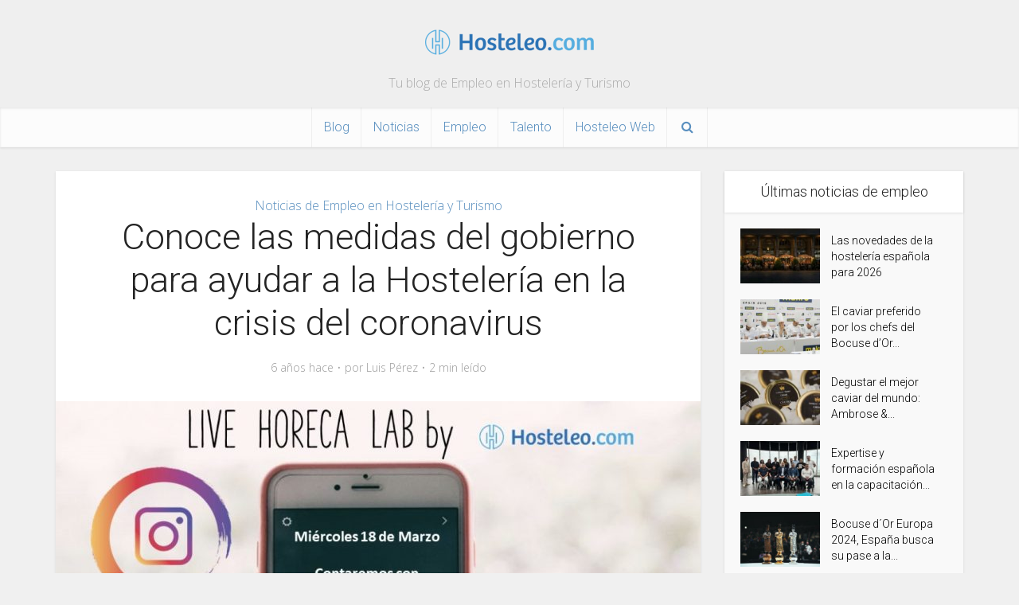

--- FILE ---
content_type: text/html; charset=UTF-8
request_url: https://hosteleo.com/blog/las-medidas-del-gobierno-ayudar-a-la-hosteleria-crisis-del-coronavirus/
body_size: 21363
content:
<!DOCTYPE html>
<!--[if IE 8]><html class="ie8"><![endif]-->
<!--[if IE 9]><html class="ie9"><![endif]-->
<!--[if gt IE 8]><!--> <html lang="es"> <!--<![endif]-->

<head>

<meta http-equiv="Content-Type" content="text/html; charset=UTF-8" />
<meta name="viewport" content="user-scalable=yes, width=device-width, initial-scale=1.0, maximum-scale=1, minimum-scale=1">
<link rel="profile" href="https://gmpg.org/xfn/11" />

<script data-ad-client="ca-pub-2747789956823438" async src="https://pagead2.googlesyndication.com/pagead/js/adsbygoogle.js"></script>
<script async custom-element="amp-auto-ads"
        src="https://cdn.ampproject.org/v0/amp-auto-ads-0.1.js">
</script>
<meta name='robots' content='index, follow, max-image-preview:large, max-snippet:-1, max-video-preview:-1' />

	<!-- This site is optimized with the Yoast SEO plugin v26.7 - https://yoast.com/wordpress/plugins/seo/ -->
	<title>Las medidas del gobierno para ayudar a la Hostelería</title>
	<meta name="description" content="Las medidas del gobierno para ayudar a la Hostelería en la crisis del coronavirus. Hostelero te trae un resumen de todas las medidas aprobadas" />
	<link rel="canonical" href="https://hosteleo.com/blog/las-medidas-del-gobierno-ayudar-a-la-hosteleria-crisis-del-coronavirus/" />
	<meta property="og:locale" content="es_ES" />
	<meta property="og:type" content="article" />
	<meta property="og:title" content="Las medidas del gobierno para ayudar a la Hostelería" />
	<meta property="og:description" content="Las medidas del gobierno para ayudar a la Hostelería en la crisis del coronavirus. Hostelero te trae un resumen de todas las medidas aprobadas" />
	<meta property="og:url" content="https://hosteleo.com/blog/las-medidas-del-gobierno-ayudar-a-la-hosteleria-crisis-del-coronavirus/" />
	<meta property="og:site_name" content="Blog de Empleo en Hostelería y Turismo - Hosteleo" />
	<meta property="article:publisher" content="https://www.facebook.com/hosteleo" />
	<meta property="article:published_time" content="2020-03-17T19:39:53+00:00" />
	<meta property="article:modified_time" content="2020-04-14T16:58:59+00:00" />
	<meta property="og:image" content="https://hosteleo.com/blog/wp-content/uploads/2020/03/IMG_7057.jpg" />
	<meta property="og:image:width" content="1089" />
	<meta property="og:image:height" content="691" />
	<meta property="og:image:type" content="image/jpeg" />
	<meta name="author" content="Luis Pérez" />
	<meta name="twitter:card" content="summary_large_image" />
	<meta name="twitter:creator" content="@hosteleo" />
	<meta name="twitter:site" content="@hosteleo" />
	<meta name="twitter:label1" content="Escrito por" />
	<meta name="twitter:data1" content="Luis Pérez" />
	<meta name="twitter:label2" content="Tiempo de lectura" />
	<meta name="twitter:data2" content="2 minutos" />
	<script type="application/ld+json" class="yoast-schema-graph">{"@context":"https://schema.org","@graph":[{"@type":"Article","@id":"https://hosteleo.com/blog/las-medidas-del-gobierno-ayudar-a-la-hosteleria-crisis-del-coronavirus/#article","isPartOf":{"@id":"https://hosteleo.com/blog/las-medidas-del-gobierno-ayudar-a-la-hosteleria-crisis-del-coronavirus/"},"author":{"name":"Luis Pérez","@id":"https://hosteleo.com/blog/#/schema/person/eef8bb67e661dbf50088c7f37406a84b"},"headline":"Conoce las medidas del gobierno para ayudar a la Hostelería en la crisis del coronavirus","datePublished":"2020-03-17T19:39:53+00:00","dateModified":"2020-04-14T16:58:59+00:00","mainEntityOfPage":{"@id":"https://hosteleo.com/blog/las-medidas-del-gobierno-ayudar-a-la-hosteleria-crisis-del-coronavirus/"},"wordCount":364,"publisher":{"@id":"https://hosteleo.com/blog/#organization"},"image":{"@id":"https://hosteleo.com/blog/las-medidas-del-gobierno-ayudar-a-la-hosteleria-crisis-del-coronavirus/#primaryimage"},"thumbnailUrl":"https://hosteleo.com/blog/wp-content/uploads/2020/03/IMG_7057.jpg","keywords":["empleo","EMPRESAS","ere","erte","gastronomia","hostelería","restaurantes","trabajo","turismo"],"articleSection":["Noticias de Empleo en Hostelería y Turismo"],"inLanguage":"es"},{"@type":"WebPage","@id":"https://hosteleo.com/blog/las-medidas-del-gobierno-ayudar-a-la-hosteleria-crisis-del-coronavirus/","url":"https://hosteleo.com/blog/las-medidas-del-gobierno-ayudar-a-la-hosteleria-crisis-del-coronavirus/","name":"Las medidas del gobierno para ayudar a la Hostelería","isPartOf":{"@id":"https://hosteleo.com/blog/#website"},"primaryImageOfPage":{"@id":"https://hosteleo.com/blog/las-medidas-del-gobierno-ayudar-a-la-hosteleria-crisis-del-coronavirus/#primaryimage"},"image":{"@id":"https://hosteleo.com/blog/las-medidas-del-gobierno-ayudar-a-la-hosteleria-crisis-del-coronavirus/#primaryimage"},"thumbnailUrl":"https://hosteleo.com/blog/wp-content/uploads/2020/03/IMG_7057.jpg","datePublished":"2020-03-17T19:39:53+00:00","dateModified":"2020-04-14T16:58:59+00:00","description":"Las medidas del gobierno para ayudar a la Hostelería en la crisis del coronavirus. Hostelero te trae un resumen de todas las medidas aprobadas","breadcrumb":{"@id":"https://hosteleo.com/blog/las-medidas-del-gobierno-ayudar-a-la-hosteleria-crisis-del-coronavirus/#breadcrumb"},"inLanguage":"es","potentialAction":[{"@type":"ReadAction","target":["https://hosteleo.com/blog/las-medidas-del-gobierno-ayudar-a-la-hosteleria-crisis-del-coronavirus/"]}]},{"@type":"ImageObject","inLanguage":"es","@id":"https://hosteleo.com/blog/las-medidas-del-gobierno-ayudar-a-la-hosteleria-crisis-del-coronavirus/#primaryimage","url":"https://hosteleo.com/blog/wp-content/uploads/2020/03/IMG_7057.jpg","contentUrl":"https://hosteleo.com/blog/wp-content/uploads/2020/03/IMG_7057.jpg","width":1089,"height":691,"caption":"https://hosteleo.wizzie.dev/blog/tendencias-hosteleria-post-coronavirus/"},{"@type":"BreadcrumbList","@id":"https://hosteleo.com/blog/las-medidas-del-gobierno-ayudar-a-la-hosteleria-crisis-del-coronavirus/#breadcrumb","itemListElement":[{"@type":"ListItem","position":1,"name":"Home","item":"https://hosteleo.com/blog/"},{"@type":"ListItem","position":2,"name":"Conoce las medidas del gobierno para ayudar a la Hostelería en la crisis del coronavirus"}]},{"@type":"WebSite","@id":"https://hosteleo.com/blog/#website","url":"https://hosteleo.com/blog/","name":"Blog de Empleo en Hostelería y Turismo - Hosteleo","description":"Tu blog de Empleo en Hostelería y Turismo","publisher":{"@id":"https://hosteleo.com/blog/#organization"},"potentialAction":[{"@type":"SearchAction","target":{"@type":"EntryPoint","urlTemplate":"https://hosteleo.com/blog/?s={search_term_string}"},"query-input":{"@type":"PropertyValueSpecification","valueRequired":true,"valueName":"search_term_string"}}],"inLanguage":"es"},{"@type":"Organization","@id":"https://hosteleo.com/blog/#organization","name":"Hosteleo","url":"https://hosteleo.com/blog/","logo":{"@type":"ImageObject","inLanguage":"es","@id":"https://hosteleo.com/blog/#/schema/logo/image/","url":"https://hosteleo.wizzie.dev/blog/wp-content/uploads/2020/05/logo-hosteleo.png","contentUrl":"https://hosteleo.wizzie.dev/blog/wp-content/uploads/2020/05/logo-hosteleo.png","width":475,"height":76,"caption":"Hosteleo"},"image":{"@id":"https://hosteleo.com/blog/#/schema/logo/image/"},"sameAs":["https://www.facebook.com/hosteleo","https://x.com/hosteleo","https://www.instagram.com/hosteleo/","https://es.linkedin.com/company/hosteleo-com"]},{"@type":"Person","@id":"https://hosteleo.com/blog/#/schema/person/eef8bb67e661dbf50088c7f37406a84b","name":"Luis Pérez","image":{"@type":"ImageObject","inLanguage":"es","@id":"https://hosteleo.com/blog/#/schema/person/image/","url":"https://secure.gravatar.com/avatar/3949b0f4521059dd33be21948b1d539ec03a1b1069b5df3ea7e3f43d4a8b2d4d?s=96&d=mm&r=g","contentUrl":"https://secure.gravatar.com/avatar/3949b0f4521059dd33be21948b1d539ec03a1b1069b5df3ea7e3f43d4a8b2d4d?s=96&d=mm&r=g","caption":"Luis Pérez"},"url":"https://hosteleo.com/blog/author/davidbglinkers-es/"}]}</script>
	<!-- / Yoast SEO plugin. -->


<link rel='dns-prefetch' href='//fonts.googleapis.com' />
<link rel="alternate" type="application/rss+xml" title="Blog de Empleo en Hostelería y Turismo - Hosteleo &raquo; Feed" href="https://hosteleo.com/blog/feed/" />
<link rel="alternate" type="application/rss+xml" title="Blog de Empleo en Hostelería y Turismo - Hosteleo &raquo; Feed de los comentarios" href="https://hosteleo.com/blog/comments/feed/" />
<link rel="alternate" type="application/rss+xml" title="Blog de Empleo en Hostelería y Turismo - Hosteleo &raquo; Comentario Conoce las medidas del gobierno para ayudar a la Hostelería en la crisis del coronavirus del feed" href="https://hosteleo.com/blog/las-medidas-del-gobierno-ayudar-a-la-hosteleria-crisis-del-coronavirus/feed/" />
<link rel="alternate" title="oEmbed (JSON)" type="application/json+oembed" href="https://hosteleo.com/blog/wp-json/oembed/1.0/embed?url=https%3A%2F%2Fhosteleo.com%2Fblog%2Flas-medidas-del-gobierno-ayudar-a-la-hosteleria-crisis-del-coronavirus%2F" />
<link rel="alternate" title="oEmbed (XML)" type="text/xml+oembed" href="https://hosteleo.com/blog/wp-json/oembed/1.0/embed?url=https%3A%2F%2Fhosteleo.com%2Fblog%2Flas-medidas-del-gobierno-ayudar-a-la-hosteleria-crisis-del-coronavirus%2F&#038;format=xml" />
		<!-- This site uses the Google Analytics by ExactMetrics plugin v8.11.1 - Using Analytics tracking - https://www.exactmetrics.com/ -->
							<script src="//www.googletagmanager.com/gtag/js?id=G-VKEV5KNBW2"  data-cfasync="false" data-wpfc-render="false" type="text/javascript" async></script>
			<script data-cfasync="false" data-wpfc-render="false" type="text/javascript">
				var em_version = '8.11.1';
				var em_track_user = true;
				var em_no_track_reason = '';
								var ExactMetricsDefaultLocations = {"page_location":"https:\/\/hosteleo.com\/blog\/las-medidas-del-gobierno-ayudar-a-la-hosteleria-crisis-del-coronavirus\/"};
								if ( typeof ExactMetricsPrivacyGuardFilter === 'function' ) {
					var ExactMetricsLocations = (typeof ExactMetricsExcludeQuery === 'object') ? ExactMetricsPrivacyGuardFilter( ExactMetricsExcludeQuery ) : ExactMetricsPrivacyGuardFilter( ExactMetricsDefaultLocations );
				} else {
					var ExactMetricsLocations = (typeof ExactMetricsExcludeQuery === 'object') ? ExactMetricsExcludeQuery : ExactMetricsDefaultLocations;
				}

								var disableStrs = [
										'ga-disable-G-VKEV5KNBW2',
									];

				/* Function to detect opted out users */
				function __gtagTrackerIsOptedOut() {
					for (var index = 0; index < disableStrs.length; index++) {
						if (document.cookie.indexOf(disableStrs[index] + '=true') > -1) {
							return true;
						}
					}

					return false;
				}

				/* Disable tracking if the opt-out cookie exists. */
				if (__gtagTrackerIsOptedOut()) {
					for (var index = 0; index < disableStrs.length; index++) {
						window[disableStrs[index]] = true;
					}
				}

				/* Opt-out function */
				function __gtagTrackerOptout() {
					for (var index = 0; index < disableStrs.length; index++) {
						document.cookie = disableStrs[index] + '=true; expires=Thu, 31 Dec 2099 23:59:59 UTC; path=/';
						window[disableStrs[index]] = true;
					}
				}

				if ('undefined' === typeof gaOptout) {
					function gaOptout() {
						__gtagTrackerOptout();
					}
				}
								window.dataLayer = window.dataLayer || [];

				window.ExactMetricsDualTracker = {
					helpers: {},
					trackers: {},
				};
				if (em_track_user) {
					function __gtagDataLayer() {
						dataLayer.push(arguments);
					}

					function __gtagTracker(type, name, parameters) {
						if (!parameters) {
							parameters = {};
						}

						if (parameters.send_to) {
							__gtagDataLayer.apply(null, arguments);
							return;
						}

						if (type === 'event') {
														parameters.send_to = exactmetrics_frontend.v4_id;
							var hookName = name;
							if (typeof parameters['event_category'] !== 'undefined') {
								hookName = parameters['event_category'] + ':' + name;
							}

							if (typeof ExactMetricsDualTracker.trackers[hookName] !== 'undefined') {
								ExactMetricsDualTracker.trackers[hookName](parameters);
							} else {
								__gtagDataLayer('event', name, parameters);
							}
							
						} else {
							__gtagDataLayer.apply(null, arguments);
						}
					}

					__gtagTracker('js', new Date());
					__gtagTracker('set', {
						'developer_id.dNDMyYj': true,
											});
					if ( ExactMetricsLocations.page_location ) {
						__gtagTracker('set', ExactMetricsLocations);
					}
										__gtagTracker('config', 'G-VKEV5KNBW2', {"forceSSL":"true"} );
										window.gtag = __gtagTracker;										(function () {
						/* https://developers.google.com/analytics/devguides/collection/analyticsjs/ */
						/* ga and __gaTracker compatibility shim. */
						var noopfn = function () {
							return null;
						};
						var newtracker = function () {
							return new Tracker();
						};
						var Tracker = function () {
							return null;
						};
						var p = Tracker.prototype;
						p.get = noopfn;
						p.set = noopfn;
						p.send = function () {
							var args = Array.prototype.slice.call(arguments);
							args.unshift('send');
							__gaTracker.apply(null, args);
						};
						var __gaTracker = function () {
							var len = arguments.length;
							if (len === 0) {
								return;
							}
							var f = arguments[len - 1];
							if (typeof f !== 'object' || f === null || typeof f.hitCallback !== 'function') {
								if ('send' === arguments[0]) {
									var hitConverted, hitObject = false, action;
									if ('event' === arguments[1]) {
										if ('undefined' !== typeof arguments[3]) {
											hitObject = {
												'eventAction': arguments[3],
												'eventCategory': arguments[2],
												'eventLabel': arguments[4],
												'value': arguments[5] ? arguments[5] : 1,
											}
										}
									}
									if ('pageview' === arguments[1]) {
										if ('undefined' !== typeof arguments[2]) {
											hitObject = {
												'eventAction': 'page_view',
												'page_path': arguments[2],
											}
										}
									}
									if (typeof arguments[2] === 'object') {
										hitObject = arguments[2];
									}
									if (typeof arguments[5] === 'object') {
										Object.assign(hitObject, arguments[5]);
									}
									if ('undefined' !== typeof arguments[1].hitType) {
										hitObject = arguments[1];
										if ('pageview' === hitObject.hitType) {
											hitObject.eventAction = 'page_view';
										}
									}
									if (hitObject) {
										action = 'timing' === arguments[1].hitType ? 'timing_complete' : hitObject.eventAction;
										hitConverted = mapArgs(hitObject);
										__gtagTracker('event', action, hitConverted);
									}
								}
								return;
							}

							function mapArgs(args) {
								var arg, hit = {};
								var gaMap = {
									'eventCategory': 'event_category',
									'eventAction': 'event_action',
									'eventLabel': 'event_label',
									'eventValue': 'event_value',
									'nonInteraction': 'non_interaction',
									'timingCategory': 'event_category',
									'timingVar': 'name',
									'timingValue': 'value',
									'timingLabel': 'event_label',
									'page': 'page_path',
									'location': 'page_location',
									'title': 'page_title',
									'referrer' : 'page_referrer',
								};
								for (arg in args) {
																		if (!(!args.hasOwnProperty(arg) || !gaMap.hasOwnProperty(arg))) {
										hit[gaMap[arg]] = args[arg];
									} else {
										hit[arg] = args[arg];
									}
								}
								return hit;
							}

							try {
								f.hitCallback();
							} catch (ex) {
							}
						};
						__gaTracker.create = newtracker;
						__gaTracker.getByName = newtracker;
						__gaTracker.getAll = function () {
							return [];
						};
						__gaTracker.remove = noopfn;
						__gaTracker.loaded = true;
						window['__gaTracker'] = __gaTracker;
					})();
									} else {
										console.log("");
					(function () {
						function __gtagTracker() {
							return null;
						}

						window['__gtagTracker'] = __gtagTracker;
						window['gtag'] = __gtagTracker;
					})();
									}
			</script>
							<!-- / Google Analytics by ExactMetrics -->
		<style id='wp-img-auto-sizes-contain-inline-css' type='text/css'>
img:is([sizes=auto i],[sizes^="auto," i]){contain-intrinsic-size:3000px 1500px}
/*# sourceURL=wp-img-auto-sizes-contain-inline-css */
</style>
<style id='wp-emoji-styles-inline-css' type='text/css'>

	img.wp-smiley, img.emoji {
		display: inline !important;
		border: none !important;
		box-shadow: none !important;
		height: 1em !important;
		width: 1em !important;
		margin: 0 0.07em !important;
		vertical-align: -0.1em !important;
		background: none !important;
		padding: 0 !important;
	}
/*# sourceURL=wp-emoji-styles-inline-css */
</style>
<style id='wp-block-library-inline-css' type='text/css'>
:root{--wp-block-synced-color:#7a00df;--wp-block-synced-color--rgb:122,0,223;--wp-bound-block-color:var(--wp-block-synced-color);--wp-editor-canvas-background:#ddd;--wp-admin-theme-color:#007cba;--wp-admin-theme-color--rgb:0,124,186;--wp-admin-theme-color-darker-10:#006ba1;--wp-admin-theme-color-darker-10--rgb:0,107,160.5;--wp-admin-theme-color-darker-20:#005a87;--wp-admin-theme-color-darker-20--rgb:0,90,135;--wp-admin-border-width-focus:2px}@media (min-resolution:192dpi){:root{--wp-admin-border-width-focus:1.5px}}.wp-element-button{cursor:pointer}:root .has-very-light-gray-background-color{background-color:#eee}:root .has-very-dark-gray-background-color{background-color:#313131}:root .has-very-light-gray-color{color:#eee}:root .has-very-dark-gray-color{color:#313131}:root .has-vivid-green-cyan-to-vivid-cyan-blue-gradient-background{background:linear-gradient(135deg,#00d084,#0693e3)}:root .has-purple-crush-gradient-background{background:linear-gradient(135deg,#34e2e4,#4721fb 50%,#ab1dfe)}:root .has-hazy-dawn-gradient-background{background:linear-gradient(135deg,#faaca8,#dad0ec)}:root .has-subdued-olive-gradient-background{background:linear-gradient(135deg,#fafae1,#67a671)}:root .has-atomic-cream-gradient-background{background:linear-gradient(135deg,#fdd79a,#004a59)}:root .has-nightshade-gradient-background{background:linear-gradient(135deg,#330968,#31cdcf)}:root .has-midnight-gradient-background{background:linear-gradient(135deg,#020381,#2874fc)}:root{--wp--preset--font-size--normal:16px;--wp--preset--font-size--huge:42px}.has-regular-font-size{font-size:1em}.has-larger-font-size{font-size:2.625em}.has-normal-font-size{font-size:var(--wp--preset--font-size--normal)}.has-huge-font-size{font-size:var(--wp--preset--font-size--huge)}.has-text-align-center{text-align:center}.has-text-align-left{text-align:left}.has-text-align-right{text-align:right}.has-fit-text{white-space:nowrap!important}#end-resizable-editor-section{display:none}.aligncenter{clear:both}.items-justified-left{justify-content:flex-start}.items-justified-center{justify-content:center}.items-justified-right{justify-content:flex-end}.items-justified-space-between{justify-content:space-between}.screen-reader-text{border:0;clip-path:inset(50%);height:1px;margin:-1px;overflow:hidden;padding:0;position:absolute;width:1px;word-wrap:normal!important}.screen-reader-text:focus{background-color:#ddd;clip-path:none;color:#444;display:block;font-size:1em;height:auto;left:5px;line-height:normal;padding:15px 23px 14px;text-decoration:none;top:5px;width:auto;z-index:100000}html :where(.has-border-color){border-style:solid}html :where([style*=border-top-color]){border-top-style:solid}html :where([style*=border-right-color]){border-right-style:solid}html :where([style*=border-bottom-color]){border-bottom-style:solid}html :where([style*=border-left-color]){border-left-style:solid}html :where([style*=border-width]){border-style:solid}html :where([style*=border-top-width]){border-top-style:solid}html :where([style*=border-right-width]){border-right-style:solid}html :where([style*=border-bottom-width]){border-bottom-style:solid}html :where([style*=border-left-width]){border-left-style:solid}html :where(img[class*=wp-image-]){height:auto;max-width:100%}:where(figure){margin:0 0 1em}html :where(.is-position-sticky){--wp-admin--admin-bar--position-offset:var(--wp-admin--admin-bar--height,0px)}@media screen and (max-width:600px){html :where(.is-position-sticky){--wp-admin--admin-bar--position-offset:0px}}

/*# sourceURL=wp-block-library-inline-css */
</style><style id='wp-block-image-inline-css' type='text/css'>
.wp-block-image>a,.wp-block-image>figure>a{display:inline-block}.wp-block-image img{box-sizing:border-box;height:auto;max-width:100%;vertical-align:bottom}@media not (prefers-reduced-motion){.wp-block-image img.hide{visibility:hidden}.wp-block-image img.show{animation:show-content-image .4s}}.wp-block-image[style*=border-radius] img,.wp-block-image[style*=border-radius]>a{border-radius:inherit}.wp-block-image.has-custom-border img{box-sizing:border-box}.wp-block-image.aligncenter{text-align:center}.wp-block-image.alignfull>a,.wp-block-image.alignwide>a{width:100%}.wp-block-image.alignfull img,.wp-block-image.alignwide img{height:auto;width:100%}.wp-block-image .aligncenter,.wp-block-image .alignleft,.wp-block-image .alignright,.wp-block-image.aligncenter,.wp-block-image.alignleft,.wp-block-image.alignright{display:table}.wp-block-image .aligncenter>figcaption,.wp-block-image .alignleft>figcaption,.wp-block-image .alignright>figcaption,.wp-block-image.aligncenter>figcaption,.wp-block-image.alignleft>figcaption,.wp-block-image.alignright>figcaption{caption-side:bottom;display:table-caption}.wp-block-image .alignleft{float:left;margin:.5em 1em .5em 0}.wp-block-image .alignright{float:right;margin:.5em 0 .5em 1em}.wp-block-image .aligncenter{margin-left:auto;margin-right:auto}.wp-block-image :where(figcaption){margin-bottom:1em;margin-top:.5em}.wp-block-image.is-style-circle-mask img{border-radius:9999px}@supports ((-webkit-mask-image:none) or (mask-image:none)) or (-webkit-mask-image:none){.wp-block-image.is-style-circle-mask img{border-radius:0;-webkit-mask-image:url('data:image/svg+xml;utf8,<svg viewBox="0 0 100 100" xmlns="http://www.w3.org/2000/svg"><circle cx="50" cy="50" r="50"/></svg>');mask-image:url('data:image/svg+xml;utf8,<svg viewBox="0 0 100 100" xmlns="http://www.w3.org/2000/svg"><circle cx="50" cy="50" r="50"/></svg>');mask-mode:alpha;-webkit-mask-position:center;mask-position:center;-webkit-mask-repeat:no-repeat;mask-repeat:no-repeat;-webkit-mask-size:contain;mask-size:contain}}:root :where(.wp-block-image.is-style-rounded img,.wp-block-image .is-style-rounded img){border-radius:9999px}.wp-block-image figure{margin:0}.wp-lightbox-container{display:flex;flex-direction:column;position:relative}.wp-lightbox-container img{cursor:zoom-in}.wp-lightbox-container img:hover+button{opacity:1}.wp-lightbox-container button{align-items:center;backdrop-filter:blur(16px) saturate(180%);background-color:#5a5a5a40;border:none;border-radius:4px;cursor:zoom-in;display:flex;height:20px;justify-content:center;opacity:0;padding:0;position:absolute;right:16px;text-align:center;top:16px;width:20px;z-index:100}@media not (prefers-reduced-motion){.wp-lightbox-container button{transition:opacity .2s ease}}.wp-lightbox-container button:focus-visible{outline:3px auto #5a5a5a40;outline:3px auto -webkit-focus-ring-color;outline-offset:3px}.wp-lightbox-container button:hover{cursor:pointer;opacity:1}.wp-lightbox-container button:focus{opacity:1}.wp-lightbox-container button:focus,.wp-lightbox-container button:hover,.wp-lightbox-container button:not(:hover):not(:active):not(.has-background){background-color:#5a5a5a40;border:none}.wp-lightbox-overlay{box-sizing:border-box;cursor:zoom-out;height:100vh;left:0;overflow:hidden;position:fixed;top:0;visibility:hidden;width:100%;z-index:100000}.wp-lightbox-overlay .close-button{align-items:center;cursor:pointer;display:flex;justify-content:center;min-height:40px;min-width:40px;padding:0;position:absolute;right:calc(env(safe-area-inset-right) + 16px);top:calc(env(safe-area-inset-top) + 16px);z-index:5000000}.wp-lightbox-overlay .close-button:focus,.wp-lightbox-overlay .close-button:hover,.wp-lightbox-overlay .close-button:not(:hover):not(:active):not(.has-background){background:none;border:none}.wp-lightbox-overlay .lightbox-image-container{height:var(--wp--lightbox-container-height);left:50%;overflow:hidden;position:absolute;top:50%;transform:translate(-50%,-50%);transform-origin:top left;width:var(--wp--lightbox-container-width);z-index:9999999999}.wp-lightbox-overlay .wp-block-image{align-items:center;box-sizing:border-box;display:flex;height:100%;justify-content:center;margin:0;position:relative;transform-origin:0 0;width:100%;z-index:3000000}.wp-lightbox-overlay .wp-block-image img{height:var(--wp--lightbox-image-height);min-height:var(--wp--lightbox-image-height);min-width:var(--wp--lightbox-image-width);width:var(--wp--lightbox-image-width)}.wp-lightbox-overlay .wp-block-image figcaption{display:none}.wp-lightbox-overlay button{background:none;border:none}.wp-lightbox-overlay .scrim{background-color:#fff;height:100%;opacity:.9;position:absolute;width:100%;z-index:2000000}.wp-lightbox-overlay.active{visibility:visible}@media not (prefers-reduced-motion){.wp-lightbox-overlay.active{animation:turn-on-visibility .25s both}.wp-lightbox-overlay.active img{animation:turn-on-visibility .35s both}.wp-lightbox-overlay.show-closing-animation:not(.active){animation:turn-off-visibility .35s both}.wp-lightbox-overlay.show-closing-animation:not(.active) img{animation:turn-off-visibility .25s both}.wp-lightbox-overlay.zoom.active{animation:none;opacity:1;visibility:visible}.wp-lightbox-overlay.zoom.active .lightbox-image-container{animation:lightbox-zoom-in .4s}.wp-lightbox-overlay.zoom.active .lightbox-image-container img{animation:none}.wp-lightbox-overlay.zoom.active .scrim{animation:turn-on-visibility .4s forwards}.wp-lightbox-overlay.zoom.show-closing-animation:not(.active){animation:none}.wp-lightbox-overlay.zoom.show-closing-animation:not(.active) .lightbox-image-container{animation:lightbox-zoom-out .4s}.wp-lightbox-overlay.zoom.show-closing-animation:not(.active) .lightbox-image-container img{animation:none}.wp-lightbox-overlay.zoom.show-closing-animation:not(.active) .scrim{animation:turn-off-visibility .4s forwards}}@keyframes show-content-image{0%{visibility:hidden}99%{visibility:hidden}to{visibility:visible}}@keyframes turn-on-visibility{0%{opacity:0}to{opacity:1}}@keyframes turn-off-visibility{0%{opacity:1;visibility:visible}99%{opacity:0;visibility:visible}to{opacity:0;visibility:hidden}}@keyframes lightbox-zoom-in{0%{transform:translate(calc((-100vw + var(--wp--lightbox-scrollbar-width))/2 + var(--wp--lightbox-initial-left-position)),calc(-50vh + var(--wp--lightbox-initial-top-position))) scale(var(--wp--lightbox-scale))}to{transform:translate(-50%,-50%) scale(1)}}@keyframes lightbox-zoom-out{0%{transform:translate(-50%,-50%) scale(1);visibility:visible}99%{visibility:visible}to{transform:translate(calc((-100vw + var(--wp--lightbox-scrollbar-width))/2 + var(--wp--lightbox-initial-left-position)),calc(-50vh + var(--wp--lightbox-initial-top-position))) scale(var(--wp--lightbox-scale));visibility:hidden}}
/*# sourceURL=https://hosteleo.com/blog/wp-includes/blocks/image/style.min.css */
</style>
<style id='wp-block-paragraph-inline-css' type='text/css'>
.is-small-text{font-size:.875em}.is-regular-text{font-size:1em}.is-large-text{font-size:2.25em}.is-larger-text{font-size:3em}.has-drop-cap:not(:focus):first-letter{float:left;font-size:8.4em;font-style:normal;font-weight:100;line-height:.68;margin:.05em .1em 0 0;text-transform:uppercase}body.rtl .has-drop-cap:not(:focus):first-letter{float:none;margin-left:.1em}p.has-drop-cap.has-background{overflow:hidden}:root :where(p.has-background){padding:1.25em 2.375em}:where(p.has-text-color:not(.has-link-color)) a{color:inherit}p.has-text-align-left[style*="writing-mode:vertical-lr"],p.has-text-align-right[style*="writing-mode:vertical-rl"]{rotate:180deg}
/*# sourceURL=https://hosteleo.com/blog/wp-includes/blocks/paragraph/style.min.css */
</style>
<style id='global-styles-inline-css' type='text/css'>
:root{--wp--preset--aspect-ratio--square: 1;--wp--preset--aspect-ratio--4-3: 4/3;--wp--preset--aspect-ratio--3-4: 3/4;--wp--preset--aspect-ratio--3-2: 3/2;--wp--preset--aspect-ratio--2-3: 2/3;--wp--preset--aspect-ratio--16-9: 16/9;--wp--preset--aspect-ratio--9-16: 9/16;--wp--preset--color--black: #000000;--wp--preset--color--cyan-bluish-gray: #abb8c3;--wp--preset--color--white: #ffffff;--wp--preset--color--pale-pink: #f78da7;--wp--preset--color--vivid-red: #cf2e2e;--wp--preset--color--luminous-vivid-orange: #ff6900;--wp--preset--color--luminous-vivid-amber: #fcb900;--wp--preset--color--light-green-cyan: #7bdcb5;--wp--preset--color--vivid-green-cyan: #00d084;--wp--preset--color--pale-cyan-blue: #8ed1fc;--wp--preset--color--vivid-cyan-blue: #0693e3;--wp--preset--color--vivid-purple: #9b51e0;--wp--preset--color--vce-acc: #598fbf;--wp--preset--color--vce-meta: #9b9b9b;--wp--preset--color--vce-txt: #000000;--wp--preset--color--vce-bg: #ffffff;--wp--preset--color--vce-cat-0: ;--wp--preset--gradient--vivid-cyan-blue-to-vivid-purple: linear-gradient(135deg,rgb(6,147,227) 0%,rgb(155,81,224) 100%);--wp--preset--gradient--light-green-cyan-to-vivid-green-cyan: linear-gradient(135deg,rgb(122,220,180) 0%,rgb(0,208,130) 100%);--wp--preset--gradient--luminous-vivid-amber-to-luminous-vivid-orange: linear-gradient(135deg,rgb(252,185,0) 0%,rgb(255,105,0) 100%);--wp--preset--gradient--luminous-vivid-orange-to-vivid-red: linear-gradient(135deg,rgb(255,105,0) 0%,rgb(207,46,46) 100%);--wp--preset--gradient--very-light-gray-to-cyan-bluish-gray: linear-gradient(135deg,rgb(238,238,238) 0%,rgb(169,184,195) 100%);--wp--preset--gradient--cool-to-warm-spectrum: linear-gradient(135deg,rgb(74,234,220) 0%,rgb(151,120,209) 20%,rgb(207,42,186) 40%,rgb(238,44,130) 60%,rgb(251,105,98) 80%,rgb(254,248,76) 100%);--wp--preset--gradient--blush-light-purple: linear-gradient(135deg,rgb(255,206,236) 0%,rgb(152,150,240) 100%);--wp--preset--gradient--blush-bordeaux: linear-gradient(135deg,rgb(254,205,165) 0%,rgb(254,45,45) 50%,rgb(107,0,62) 100%);--wp--preset--gradient--luminous-dusk: linear-gradient(135deg,rgb(255,203,112) 0%,rgb(199,81,192) 50%,rgb(65,88,208) 100%);--wp--preset--gradient--pale-ocean: linear-gradient(135deg,rgb(255,245,203) 0%,rgb(182,227,212) 50%,rgb(51,167,181) 100%);--wp--preset--gradient--electric-grass: linear-gradient(135deg,rgb(202,248,128) 0%,rgb(113,206,126) 100%);--wp--preset--gradient--midnight: linear-gradient(135deg,rgb(2,3,129) 0%,rgb(40,116,252) 100%);--wp--preset--font-size--small: 13px;--wp--preset--font-size--medium: 20px;--wp--preset--font-size--large: 21px;--wp--preset--font-size--x-large: 42px;--wp--preset--font-size--normal: 16px;--wp--preset--font-size--huge: 28px;--wp--preset--spacing--20: 0.44rem;--wp--preset--spacing--30: 0.67rem;--wp--preset--spacing--40: 1rem;--wp--preset--spacing--50: 1.5rem;--wp--preset--spacing--60: 2.25rem;--wp--preset--spacing--70: 3.38rem;--wp--preset--spacing--80: 5.06rem;--wp--preset--shadow--natural: 6px 6px 9px rgba(0, 0, 0, 0.2);--wp--preset--shadow--deep: 12px 12px 50px rgba(0, 0, 0, 0.4);--wp--preset--shadow--sharp: 6px 6px 0px rgba(0, 0, 0, 0.2);--wp--preset--shadow--outlined: 6px 6px 0px -3px rgb(255, 255, 255), 6px 6px rgb(0, 0, 0);--wp--preset--shadow--crisp: 6px 6px 0px rgb(0, 0, 0);}:where(.is-layout-flex){gap: 0.5em;}:where(.is-layout-grid){gap: 0.5em;}body .is-layout-flex{display: flex;}.is-layout-flex{flex-wrap: wrap;align-items: center;}.is-layout-flex > :is(*, div){margin: 0;}body .is-layout-grid{display: grid;}.is-layout-grid > :is(*, div){margin: 0;}:where(.wp-block-columns.is-layout-flex){gap: 2em;}:where(.wp-block-columns.is-layout-grid){gap: 2em;}:where(.wp-block-post-template.is-layout-flex){gap: 1.25em;}:where(.wp-block-post-template.is-layout-grid){gap: 1.25em;}.has-black-color{color: var(--wp--preset--color--black) !important;}.has-cyan-bluish-gray-color{color: var(--wp--preset--color--cyan-bluish-gray) !important;}.has-white-color{color: var(--wp--preset--color--white) !important;}.has-pale-pink-color{color: var(--wp--preset--color--pale-pink) !important;}.has-vivid-red-color{color: var(--wp--preset--color--vivid-red) !important;}.has-luminous-vivid-orange-color{color: var(--wp--preset--color--luminous-vivid-orange) !important;}.has-luminous-vivid-amber-color{color: var(--wp--preset--color--luminous-vivid-amber) !important;}.has-light-green-cyan-color{color: var(--wp--preset--color--light-green-cyan) !important;}.has-vivid-green-cyan-color{color: var(--wp--preset--color--vivid-green-cyan) !important;}.has-pale-cyan-blue-color{color: var(--wp--preset--color--pale-cyan-blue) !important;}.has-vivid-cyan-blue-color{color: var(--wp--preset--color--vivid-cyan-blue) !important;}.has-vivid-purple-color{color: var(--wp--preset--color--vivid-purple) !important;}.has-black-background-color{background-color: var(--wp--preset--color--black) !important;}.has-cyan-bluish-gray-background-color{background-color: var(--wp--preset--color--cyan-bluish-gray) !important;}.has-white-background-color{background-color: var(--wp--preset--color--white) !important;}.has-pale-pink-background-color{background-color: var(--wp--preset--color--pale-pink) !important;}.has-vivid-red-background-color{background-color: var(--wp--preset--color--vivid-red) !important;}.has-luminous-vivid-orange-background-color{background-color: var(--wp--preset--color--luminous-vivid-orange) !important;}.has-luminous-vivid-amber-background-color{background-color: var(--wp--preset--color--luminous-vivid-amber) !important;}.has-light-green-cyan-background-color{background-color: var(--wp--preset--color--light-green-cyan) !important;}.has-vivid-green-cyan-background-color{background-color: var(--wp--preset--color--vivid-green-cyan) !important;}.has-pale-cyan-blue-background-color{background-color: var(--wp--preset--color--pale-cyan-blue) !important;}.has-vivid-cyan-blue-background-color{background-color: var(--wp--preset--color--vivid-cyan-blue) !important;}.has-vivid-purple-background-color{background-color: var(--wp--preset--color--vivid-purple) !important;}.has-black-border-color{border-color: var(--wp--preset--color--black) !important;}.has-cyan-bluish-gray-border-color{border-color: var(--wp--preset--color--cyan-bluish-gray) !important;}.has-white-border-color{border-color: var(--wp--preset--color--white) !important;}.has-pale-pink-border-color{border-color: var(--wp--preset--color--pale-pink) !important;}.has-vivid-red-border-color{border-color: var(--wp--preset--color--vivid-red) !important;}.has-luminous-vivid-orange-border-color{border-color: var(--wp--preset--color--luminous-vivid-orange) !important;}.has-luminous-vivid-amber-border-color{border-color: var(--wp--preset--color--luminous-vivid-amber) !important;}.has-light-green-cyan-border-color{border-color: var(--wp--preset--color--light-green-cyan) !important;}.has-vivid-green-cyan-border-color{border-color: var(--wp--preset--color--vivid-green-cyan) !important;}.has-pale-cyan-blue-border-color{border-color: var(--wp--preset--color--pale-cyan-blue) !important;}.has-vivid-cyan-blue-border-color{border-color: var(--wp--preset--color--vivid-cyan-blue) !important;}.has-vivid-purple-border-color{border-color: var(--wp--preset--color--vivid-purple) !important;}.has-vivid-cyan-blue-to-vivid-purple-gradient-background{background: var(--wp--preset--gradient--vivid-cyan-blue-to-vivid-purple) !important;}.has-light-green-cyan-to-vivid-green-cyan-gradient-background{background: var(--wp--preset--gradient--light-green-cyan-to-vivid-green-cyan) !important;}.has-luminous-vivid-amber-to-luminous-vivid-orange-gradient-background{background: var(--wp--preset--gradient--luminous-vivid-amber-to-luminous-vivid-orange) !important;}.has-luminous-vivid-orange-to-vivid-red-gradient-background{background: var(--wp--preset--gradient--luminous-vivid-orange-to-vivid-red) !important;}.has-very-light-gray-to-cyan-bluish-gray-gradient-background{background: var(--wp--preset--gradient--very-light-gray-to-cyan-bluish-gray) !important;}.has-cool-to-warm-spectrum-gradient-background{background: var(--wp--preset--gradient--cool-to-warm-spectrum) !important;}.has-blush-light-purple-gradient-background{background: var(--wp--preset--gradient--blush-light-purple) !important;}.has-blush-bordeaux-gradient-background{background: var(--wp--preset--gradient--blush-bordeaux) !important;}.has-luminous-dusk-gradient-background{background: var(--wp--preset--gradient--luminous-dusk) !important;}.has-pale-ocean-gradient-background{background: var(--wp--preset--gradient--pale-ocean) !important;}.has-electric-grass-gradient-background{background: var(--wp--preset--gradient--electric-grass) !important;}.has-midnight-gradient-background{background: var(--wp--preset--gradient--midnight) !important;}.has-small-font-size{font-size: var(--wp--preset--font-size--small) !important;}.has-medium-font-size{font-size: var(--wp--preset--font-size--medium) !important;}.has-large-font-size{font-size: var(--wp--preset--font-size--large) !important;}.has-x-large-font-size{font-size: var(--wp--preset--font-size--x-large) !important;}
/*# sourceURL=global-styles-inline-css */
</style>

<style id='classic-theme-styles-inline-css' type='text/css'>
/*! This file is auto-generated */
.wp-block-button__link{color:#fff;background-color:#32373c;border-radius:9999px;box-shadow:none;text-decoration:none;padding:calc(.667em + 2px) calc(1.333em + 2px);font-size:1.125em}.wp-block-file__button{background:#32373c;color:#fff;text-decoration:none}
/*# sourceURL=/wp-includes/css/classic-themes.min.css */
</style>
<link rel='stylesheet' id='plyr-css-css' href='https://hosteleo.com/blog/wp-content/plugins/easy-video-player/lib/plyr.css?ver=6.9' type='text/css' media='all' />
<link crossorigin="anonymous" rel='stylesheet' id='vce-fonts-css' href='https://fonts.googleapis.com/css?family=Open+Sans%3A400%2C300%7CRoboto%3A400%2C300&#038;subset=latin%2Clatin-ext&#038;ver=2.9' type='text/css' media='all' />
<link rel='stylesheet' id='vce-style-css' href='https://hosteleo.com/blog/wp-content/themes/voice/assets/css/min.css?ver=2.9' type='text/css' media='all' />
<style id='vce-style-inline-css' type='text/css'>
body, button, input, select, textarea {font-size: 1.6rem;}.vce-single .entry-headline p{font-size: 2.2rem;}.main-navigation a{font-size: 1.6rem;}.sidebar .widget-title{font-size: 1.8rem;}.sidebar .widget, .vce-lay-c .entry-content, .vce-lay-h .entry-content {font-size: 1.4rem;}.vce-featured-link-article{font-size: 5.2rem;}.vce-featured-grid-big.vce-featured-grid .vce-featured-link-article{font-size: 3.4rem;}.vce-featured-grid .vce-featured-link-article{font-size: 2.2rem;}h1 { font-size: 4.5rem; }h2 { font-size: 4.0rem; }h3 { font-size: 3.5rem; }h4 { font-size: 2.5rem; }h5 { font-size: 2.0rem; }h6 { font-size: 1.8rem; }.comment-reply-title, .main-box-title{font-size: 2.2rem;}h1.entry-title{font-size: 4.5rem;}.vce-lay-a .entry-title a{font-size: 3.4rem;}.vce-lay-b .entry-title{font-size: 2.4rem;}.vce-lay-c .entry-title, .vce-sid-none .vce-lay-c .entry-title{font-size: 2.2rem;}.vce-lay-d .entry-title{font-size: 1.5rem;}.vce-lay-e .entry-title{font-size: 1.4rem;}.vce-lay-f .entry-title{font-size: 1.4rem;}.vce-lay-g .entry-title a, .vce-lay-g .entry-title a:hover{font-size: 3.0rem;}.vce-lay-h .entry-title{font-size: 2.4rem;}.entry-meta div,.entry-meta div a,.vce-lay-g .meta-item,.vce-lay-c .meta-item{font-size: 1.4rem;}.vce-lay-d .meta-category a,.vce-lay-d .entry-meta div,.vce-lay-d .entry-meta div a,.vce-lay-e .entry-meta div,.vce-lay-e .entry-meta div a,.vce-lay-e .fn,.vce-lay-e .meta-item{font-size: 1.3rem;}body {background-color:#f0f0f0;}body,.mks_author_widget h3,.site-description,.meta-category a,textarea {font-family: 'Open Sans';font-weight: 300;}h1,h2,h3,h4,h5,h6,blockquote,.vce-post-link,.site-title,.site-title a,.main-box-title,.comment-reply-title,.entry-title a,.vce-single .entry-headline p,.vce-prev-next-link,.author-title,.mks_pullquote,.widget_rss ul li .rsswidget,#bbpress-forums .bbp-forum-title,#bbpress-forums .bbp-topic-permalink {font-family: 'Roboto';font-weight: 300;}.main-navigation a,.sidr a{font-family: 'Roboto';font-weight: 300;}.vce-single .entry-content,.vce-single .entry-headline,.vce-single .entry-footer,.vce-share-bar {width: 600px;}.vce-lay-a .lay-a-content{width: 600px;max-width: 600px;}.vce-page .entry-content,.vce-page .entry-title-page {width: 600px;}.vce-sid-none .vce-single .entry-content,.vce-sid-none .vce-single .entry-headline,.vce-sid-none .vce-single .entry-footer {width: 600px;}.vce-sid-none .vce-page .entry-content,.vce-sid-none .vce-page .entry-title-page,.error404 .entry-content {width: 600px;max-width: 600px;}body, button, input, select, textarea{color: #000000;}h1,h2,h3,h4,h5,h6,.entry-title a,.prev-next-nav a,#bbpress-forums .bbp-forum-title, #bbpress-forums .bbp-topic-permalink,.woocommerce ul.products li.product .price .amount{color: #232323;}a,.entry-title a:hover,.vce-prev-next-link:hover,.vce-author-links a:hover,.required,.error404 h4,.prev-next-nav a:hover,#bbpress-forums .bbp-forum-title:hover, #bbpress-forums .bbp-topic-permalink:hover,.woocommerce ul.products li.product h3:hover,.woocommerce ul.products li.product h3:hover mark,.main-box-title a:hover{color: #598fbf;}.vce-square,.vce-main-content .mejs-controls .mejs-time-rail .mejs-time-current,button,input[type="button"],input[type="reset"],input[type="submit"],.vce-button,.pagination-wapper a,#vce-pagination .next.page-numbers,#vce-pagination .prev.page-numbers,#vce-pagination .page-numbers,#vce-pagination .page-numbers.current,.vce-link-pages a,#vce-pagination a,.vce-load-more a,.vce-slider-pagination .owl-nav > div,.vce-mega-menu-posts-wrap .owl-nav > div,.comment-reply-link:hover,.vce-featured-section a,.vce-lay-g .vce-featured-info .meta-category a,.vce-404-menu a,.vce-post.sticky .meta-image:before,#vce-pagination .page-numbers:hover,#bbpress-forums .bbp-pagination .current,#bbpress-forums .bbp-pagination a:hover,.woocommerce #respond input#submit,.woocommerce a.button,.woocommerce button.button,.woocommerce input.button,.woocommerce ul.products li.product .added_to_cart,.woocommerce #respond input#submit:hover,.woocommerce a.button:hover,.woocommerce button.button:hover,.woocommerce input.button:hover,.woocommerce ul.products li.product .added_to_cart:hover,.woocommerce #respond input#submit.alt,.woocommerce a.button.alt,.woocommerce button.button.alt,.woocommerce input.button.alt,.woocommerce #respond input#submit.alt:hover, .woocommerce a.button.alt:hover, .woocommerce button.button.alt:hover, .woocommerce input.button.alt:hover,.woocommerce span.onsale,.woocommerce .widget_price_filter .ui-slider .ui-slider-range,.woocommerce .widget_price_filter .ui-slider .ui-slider-handle,.comments-holder .navigation .page-numbers.current,.vce-lay-a .vce-read-more:hover,.vce-lay-c .vce-read-more:hover{background-color: #598fbf;}#vce-pagination .page-numbers,.comments-holder .navigation .page-numbers{background: transparent;color: #598fbf;border: 1px solid #598fbf;}.comments-holder .navigation .page-numbers:hover{background: #598fbf;border: 1px solid #598fbf;}.bbp-pagination-links a{background: transparent;color: #598fbf;border: 1px solid #598fbf !important;}#vce-pagination .page-numbers.current,.bbp-pagination-links span.current,.comments-holder .navigation .page-numbers.current{border: 1px solid #598fbf;}.widget_categories .cat-item:before,.widget_categories .cat-item .count{background: #598fbf;}.comment-reply-link,.vce-lay-a .vce-read-more,.vce-lay-c .vce-read-more{border: 1px solid #598fbf;}.entry-meta div,.entry-meta-count,.entry-meta div a,.comment-metadata a,.meta-category span,.meta-author-wrapped,.wp-caption .wp-caption-text,.widget_rss .rss-date,.sidebar cite,.site-footer cite,.sidebar .vce-post-list .entry-meta div,.sidebar .vce-post-list .entry-meta div a,.sidebar .vce-post-list .fn,.sidebar .vce-post-list .fn a,.site-footer .vce-post-list .entry-meta div,.site-footer .vce-post-list .entry-meta div a,.site-footer .vce-post-list .fn,.site-footer .vce-post-list .fn a,#bbpress-forums .bbp-topic-started-by,#bbpress-forums .bbp-topic-started-in,#bbpress-forums .bbp-forum-info .bbp-forum-content,#bbpress-forums p.bbp-topic-meta,span.bbp-admin-links a,.bbp-reply-post-date,#bbpress-forums li.bbp-header,#bbpress-forums li.bbp-footer,.woocommerce .woocommerce-result-count,.woocommerce .product_meta{color: #9b9b9b;}.main-box-title, .comment-reply-title, .main-box-head{background: #ffffff;color: #232323;}.main-box-title a{color: #232323;}.sidebar .widget .widget-title a{color: #232323;}.main-box,.comment-respond,.prev-next-nav{background: #f9f9f9;}.vce-post,ul.comment-list > li.comment,.main-box-single,.ie8 .vce-single,#disqus_thread,.vce-author-card,.vce-author-card .vce-content-outside,.mks-bredcrumbs-container,ul.comment-list > li.pingback{background: #ffffff;}.mks_tabs.horizontal .mks_tab_nav_item.active{border-bottom: 1px solid #ffffff;}.mks_tabs.horizontal .mks_tab_item,.mks_tabs.vertical .mks_tab_nav_item.active,.mks_tabs.horizontal .mks_tab_nav_item.active{background: #ffffff;}.mks_tabs.vertical .mks_tab_nav_item.active{border-right: 1px solid #ffffff;}#vce-pagination,.vce-slider-pagination .owl-controls,.vce-content-outside,.comments-holder .navigation{background: #f3f3f3;}.sidebar .widget-title{background: #ffffff;color: #232323;}.sidebar .widget{background: #f9f9f9;}.sidebar .widget,.sidebar .widget li a,.sidebar .mks_author_widget h3 a,.sidebar .mks_author_widget h3,.sidebar .vce-search-form .vce-search-input,.sidebar .vce-search-form .vce-search-input:focus{color: #000000;}.sidebar .widget li a:hover,.sidebar .widget a,.widget_nav_menu li.menu-item-has-children:hover:after,.widget_pages li.page_item_has_children:hover:after{color: #598fbf;}.sidebar .tagcloud a {border: 1px solid #598fbf;}.sidebar .mks_author_link,.sidebar .tagcloud a:hover,.sidebar .mks_themeforest_widget .more,.sidebar button,.sidebar input[type="button"],.sidebar input[type="reset"],.sidebar input[type="submit"],.sidebar .vce-button,.sidebar .bbp_widget_login .button{background-color: #598fbf;}.sidebar .mks_author_widget .mks_autor_link_wrap,.sidebar .mks_themeforest_widget .mks_read_more,.widget .meks-instagram-follow-link {background: #f3f3f3;}.sidebar #wp-calendar caption,.sidebar .recentcomments,.sidebar .post-date,.sidebar #wp-calendar tbody{color: rgba(0,0,0,0.7);}.site-footer{background: #34495e;}.site-footer .widget-title{color: #ffffff;}.site-footer,.site-footer .widget,.site-footer .widget li a,.site-footer .mks_author_widget h3 a,.site-footer .mks_author_widget h3,.site-footer .vce-search-form .vce-search-input,.site-footer .vce-search-form .vce-search-input:focus{color: #e6f1f4;}.site-footer .widget li a:hover,.site-footer .widget a,.site-info a{color: #1abc9c;}.site-footer .tagcloud a {border: 1px solid #1abc9c;}.site-footer .mks_author_link,.site-footer .mks_themeforest_widget .more,.site-footer button,.site-footer input[type="button"],.site-footer input[type="reset"],.site-footer input[type="submit"],.site-footer .vce-button,.site-footer .tagcloud a:hover{background-color: #1abc9c;}.site-footer #wp-calendar caption,.site-footer .recentcomments,.site-footer .post-date,.site-footer #wp-calendar tbody,.site-footer .site-info{color: rgba(230,241,244,0.7);}.top-header,.top-nav-menu li .sub-menu{background: #3a3a3a;}.top-header,.top-header a{color: #ffffff;}.top-header .vce-search-form .vce-search-input,.top-header .vce-search-input:focus,.top-header .vce-search-submit{color: #ffffff;}.top-header .vce-search-form .vce-search-input::-webkit-input-placeholder { color: #ffffff;}.top-header .vce-search-form .vce-search-input:-moz-placeholder { color: #ffffff;}.top-header .vce-search-form .vce-search-input::-moz-placeholder { color: #ffffff;}.top-header .vce-search-form .vce-search-input:-ms-input-placeholder { color: #ffffff;}.header-1-wrapper{height: 135px;padding-top: 7px;}.header-2-wrapper,.header-3-wrapper{height: 135px;}.header-2-wrapper .site-branding,.header-3-wrapper .site-branding{top: 7px;left: 0px;}.site-title a, .site-title a:hover{color: #2677bf;}.site-description{color: #aaaaaa;}.main-header{background-color: #efefef;}.header-bottom-wrapper{background: #fcfcfc;}.vce-header-ads{margin: 22px 0;}.header-3-wrapper .nav-menu > li > a{padding: 57px 15px;}.header-sticky,.sidr{background: rgba(252,252,252,0.95);}.ie8 .header-sticky{background: #efefef;}.main-navigation a,.nav-menu .vce-mega-menu > .sub-menu > li > a,.sidr li a,.vce-menu-parent{color: #598fbf;}.nav-menu > li:hover > a,.nav-menu > .current_page_item > a,.nav-menu > .current-menu-item > a,.nav-menu > .current-menu-ancestor > a,.main-navigation a.vce-item-selected,.main-navigation ul ul li:hover > a,.nav-menu ul .current-menu-item a,.nav-menu ul .current_page_item a,.vce-menu-parent:hover,.sidr li a:hover,.sidr li.sidr-class-current_page_item > a,.main-navigation li.current-menu-item.fa:before,.vce-responsive-nav{color: #598fbf;}#sidr-id-vce_main_navigation_menu .soc-nav-menu li a:hover {color: #ffffff;}.nav-menu > li:hover > a,.nav-menu > .current_page_item > a,.nav-menu > .current-menu-item > a,.nav-menu > .current-menu-ancestor > a,.main-navigation a.vce-item-selected,.main-navigation ul ul,.header-sticky .nav-menu > .current_page_item:hover > a,.header-sticky .nav-menu > .current-menu-item:hover > a,.header-sticky .nav-menu > .current-menu-ancestor:hover > a,.header-sticky .main-navigation a.vce-item-selected:hover{background-color: #ffffff;}.search-header-wrap ul {border-top: 2px solid #598fbf;}.vce-cart-icon a.vce-custom-cart span,.sidr-class-vce-custom-cart .sidr-class-vce-cart-count {background: #598fbf;font-family: 'Open Sans';}.vce-border-top .main-box-title{border-top: 2px solid #598fbf;}.tagcloud a:hover,.sidebar .widget .mks_author_link,.sidebar .widget.mks_themeforest_widget .more,.site-footer .widget .mks_author_link,.site-footer .widget.mks_themeforest_widget .more,.vce-lay-g .entry-meta div,.vce-lay-g .fn,.vce-lay-g .fn a{color: #FFF;}.vce-featured-header .vce-featured-header-background{opacity: 0.5}.vce-featured-grid .vce-featured-header-background,.vce-post-big .vce-post-img:after,.vce-post-slider .vce-post-img:after{opacity: 0.5}.vce-featured-grid .owl-item:hover .vce-grid-text .vce-featured-header-background,.vce-post-big li:hover .vce-post-img:after,.vce-post-slider li:hover .vce-post-img:after {opacity: 0.8}.vce-featured-grid.vce-featured-grid-big .vce-featured-header-background,.vce-post-big .vce-post-img:after,.vce-post-slider .vce-post-img:after{opacity: 0.5}.vce-featured-grid.vce-featured-grid-big .owl-item:hover .vce-grid-text .vce-featured-header-background,.vce-post-big li:hover .vce-post-img:after,.vce-post-slider li:hover .vce-post-img:after {opacity: 0.8}#back-top {background: #323232}.sidr input[type=text]{background: rgba(89,143,191,0.1);color: rgba(89,143,191,0.5);}.is-style-solid-color{background-color: #598fbf;color: #ffffff;}.wp-block-image figcaption{color: #9b9b9b;}.wp-block-cover .wp-block-cover-image-text, .wp-block-cover .wp-block-cover-text, .wp-block-cover h2, .wp-block-cover-image .wp-block-cover-image-text, .wp-block-cover-image .wp-block-cover-text, .wp-block-cover-image h2,p.has-drop-cap:not(:focus)::first-letter,p.wp-block-subhead{font-family: 'Roboto';font-weight: 300;}.wp-block-cover .wp-block-cover-image-text, .wp-block-cover .wp-block-cover-text, .wp-block-cover h2, .wp-block-cover-image .wp-block-cover-image-text, .wp-block-cover-image .wp-block-cover-text, .wp-block-cover-image h2{font-size: 2.5rem;}p.wp-block-subhead{font-size: 2.2rem;}.wp-block-button__link{background: #598fbf}.wp-block-search .wp-block-search__button{color: #ffffff}.meta-image:hover a img,.vce-lay-h .img-wrap:hover .meta-image > img,.img-wrp:hover img,.vce-gallery-big:hover img,.vce-gallery .gallery-item:hover img,.wp-block-gallery .blocks-gallery-item:hover img,.vce_posts_widget .vce-post-big li:hover img,.vce-featured-grid .owl-item:hover img,.vce-post-img:hover img,.mega-menu-img:hover img{-webkit-transform: scale(1.1);-moz-transform: scale(1.1);-o-transform: scale(1.1);-ms-transform: scale(1.1);transform: scale(1.1);}.has-small-font-size{ font-size: 1.2rem;}.has-large-font-size{ font-size: 1.9rem;}.has-huge-font-size{ font-size: 2.3rem;}@media(min-width: 671px){.has-small-font-size{ font-size: 1.3rem;}.has-normal-font-size{ font-size: 1.6rem;}.has-large-font-size{ font-size: 2.1rem;}.has-huge-font-size{ font-size: 2.8rem;}}.has-vce-acc-background-color{ background-color: #598fbf;}.has-vce-acc-color{ color: #598fbf;}.has-vce-meta-background-color{ background-color: #9b9b9b;}.has-vce-meta-color{ color: #9b9b9b;}.has-vce-txt-background-color{ background-color: #000000;}.has-vce-txt-color{ color: #000000;}.has-vce-bg-background-color{ background-color: #ffffff;}.has-vce-bg-color{ color: #ffffff;}.has-vce-cat-0-background-color{ background-color: ;}.has-vce-cat-0-color{ color: ;}
/*# sourceURL=vce-style-inline-css */
</style>
<link rel='stylesheet' id='vce_child_load_scripts-css' href='https://hosteleo.com/blog/wp-content/themes/voice-child/style.css?ver=2.9' type='text/css' media='screen' />
<script type="text/javascript" src="https://hosteleo.com/blog/wp-content/plugins/google-analytics-dashboard-for-wp/assets/js/frontend-gtag.min.js?ver=8.11.1" id="exactmetrics-frontend-script-js" async="async" data-wp-strategy="async"></script>
<script data-cfasync="false" data-wpfc-render="false" type="text/javascript" id='exactmetrics-frontend-script-js-extra'>/* <![CDATA[ */
var exactmetrics_frontend = {"js_events_tracking":"true","download_extensions":"zip,mp3,mpeg,pdf,docx,pptx,xlsx,rar","inbound_paths":"[{\"path\":\"\\\/go\\\/\",\"label\":\"affiliate\"},{\"path\":\"\\\/recommend\\\/\",\"label\":\"affiliate\"}]","home_url":"https:\/\/hosteleo.com\/blog","hash_tracking":"false","v4_id":"G-VKEV5KNBW2"};/* ]]> */
</script>
<script type="text/javascript" id="plyr-js-js-extra">
/* <![CDATA[ */
var easy_video_player = {"plyr_iconUrl":"https://hosteleo.com/blog/wp-content/plugins/easy-video-player/lib/plyr.svg","plyr_blankVideo":"https://hosteleo.com/blog/wp-content/plugins/easy-video-player/lib/blank.mp4"};
//# sourceURL=plyr-js-js-extra
/* ]]> */
</script>
<script type="text/javascript" src="https://hosteleo.com/blog/wp-content/plugins/easy-video-player/lib/plyr.js?ver=6.9" id="plyr-js-js"></script>
<script type="text/javascript" src="https://hosteleo.com/blog/wp-includes/js/jquery/jquery.min.js?ver=3.7.1" id="jquery-core-js"></script>
<script type="text/javascript" src="https://hosteleo.com/blog/wp-includes/js/jquery/jquery-migrate.min.js?ver=3.4.1" id="jquery-migrate-js"></script>
<link rel="https://api.w.org/" href="https://hosteleo.com/blog/wp-json/" /><link rel="alternate" title="JSON" type="application/json" href="https://hosteleo.com/blog/wp-json/wp/v2/posts/1272" /><link rel="EditURI" type="application/rsd+xml" title="RSD" href="https://hosteleo.com/blog/xmlrpc.php?rsd" />
<link rel='shortlink' href='https://hosteleo.com/blog/?p=1272' />
<meta name="generator" content="Redux 4.5.10" /><style type="text/css">.recentcomments a{display:inline !important;padding:0 !important;margin:0 !important;}</style><link rel="amphtml" href="https://hosteleo.com/blog/las-medidas-del-gobierno-ayudar-a-la-hosteleria-crisis-del-coronavirus/amp/"><link rel="icon" href="https://hosteleo.com/blog/wp-content/uploads/2018/01/icono-65x65.png" sizes="32x32" />
<link rel="icon" href="https://hosteleo.com/blog/wp-content/uploads/2018/01/icono.png" sizes="192x192" />
<link rel="apple-touch-icon" href="https://hosteleo.com/blog/wp-content/uploads/2018/01/icono.png" />
<meta name="msapplication-TileImage" content="https://hosteleo.com/blog/wp-content/uploads/2018/01/icono.png" />
</head>

<body class="wp-singular post-template-default single single-post postid-1272 single-format-standard wp-embed-responsive wp-theme-voice wp-child-theme-voice-child vce-sid-right voice-v_2_9 voice-child">
<amp-auto-ads type="adsense"
        data-ad-client="ca-pub-2747789956823438">
</amp-auto-ads>
<div id="vce-main">

<header id="header" class="main-header">
<div class="container header-1-wrapper header-main-area">	
		<div class="vce-res-nav">
	<a class="vce-responsive-nav" href="#sidr-main"><i class="fa fa-bars"></i></a>
</div>
<div class="site-branding">
	<span class="site-title"><a href="https://hosteleo.com/blog/" rel="home" class="has-logo"><picture class="vce-logo"><source media="(min-width: 1024px)" srcset="https://hosteleo.com/blog/wp-content/uploads/2018/01/logo_hosteleo.png"><source srcset="https://hosteleo.com/blog/wp-content/uploads/2018/01/logo_hosteleo.png"><img src="https://hosteleo.com/blog/wp-content/uploads/2018/01/logo_hosteleo.png" alt="Blog de Empleo en Hostelería y Turismo - Hosteleo"></picture></a></span><span class="site-description">Tu blog de Empleo en Hostelería y Turismo</span></div></div>

<div class="header-bottom-wrapper">
	<div class="container">
		<nav id="site-navigation" class="main-navigation" role="navigation">
	<ul id="vce_main_navigation_menu" class="nav-menu"><li id="menu-item-310" class="menu-item menu-item-type-post_type menu-item-object-page menu-item-home menu-item-310"><a href="https://hosteleo.com/blog/">Blog</a><li id="menu-item-412" class="menu-item menu-item-type-taxonomy menu-item-object-category current-post-ancestor current-menu-parent current-post-parent menu-item-412 vce-cat-41"><a href="https://hosteleo.com/blog/noticias-empleo-hosteleria-turismo/">Noticias</a><li id="menu-item-413" class="menu-item menu-item-type-taxonomy menu-item-object-category menu-item-413 vce-cat-42"><a href="https://hosteleo.com/blog/consejos-trabajo-hosteleria-turismo/">Empleo</a><li id="menu-item-414" class="menu-item menu-item-type-taxonomy menu-item-object-category menu-item-414 vce-cat-43"><a href="https://hosteleo.com/blog/consejos-encontrar-talento-hosteleria-turismo/">Talento</a><li id="menu-item-417" class="menu-item menu-item-type-custom menu-item-object-custom menu-item-417"><a href="https://hosteleo.com/es">Hosteleo Web</a><li class="search-header-wrap"><a class="search_header" href="javascript:void(0)"><i class="fa fa-search"></i></a><ul class="search-header-form-ul"><li><form class="vce-search-form" action="https://hosteleo.com/blog/" method="get">
	<input name="s" class="vce-search-input" size="20" type="text" value="Escribe aquí para buscar" onfocus="(this.value == 'Escribe aquí para buscar') && (this.value = '')" onblur="(this.value == '') && (this.value = 'Escribe aquí para buscar')" placeholder="Escribe aquí para buscar" />
		<button type="submit" class="vce-search-submit"><i class="fa fa-search"></i></button> 
</form></li></ul></li></ul></nav>	</div>
</div></header>

	<div id="sticky_header" class="header-sticky">
	<div class="container">
		<div class="vce-res-nav">
	<a class="vce-responsive-nav" href="#sidr-main"><i class="fa fa-bars"></i></a>
</div>
<div class="site-branding">
	<span class="site-title"><a href="https://hosteleo.com/blog/" rel="home" class="has-logo"><picture class="vce-logo"><source media="(min-width: 1024px)" srcset="https://hosteleo.com/blog/wp-content/uploads/2018/01/logo_hosteleo.png"><source srcset="https://hosteleo.com/blog/wp-content/uploads/2018/01/logo_hosteleo.png"><img src="https://hosteleo.com/blog/wp-content/uploads/2018/01/logo_hosteleo.png" alt="Blog de Empleo en Hostelería y Turismo - Hosteleo"></picture></a></span></div>		<nav id="site-navigation" class="main-navigation" role="navigation">
		<ul id="vce_main_navigation_menu" class="nav-menu"><li class="menu-item menu-item-type-post_type menu-item-object-page menu-item-home menu-item-310"><a href="https://hosteleo.com/blog/">Blog</a><li class="menu-item menu-item-type-taxonomy menu-item-object-category current-post-ancestor current-menu-parent current-post-parent menu-item-412 vce-cat-41"><a href="https://hosteleo.com/blog/noticias-empleo-hosteleria-turismo/">Noticias</a><li class="menu-item menu-item-type-taxonomy menu-item-object-category menu-item-413 vce-cat-42"><a href="https://hosteleo.com/blog/consejos-trabajo-hosteleria-turismo/">Empleo</a><li class="menu-item menu-item-type-taxonomy menu-item-object-category menu-item-414 vce-cat-43"><a href="https://hosteleo.com/blog/consejos-encontrar-talento-hosteleria-turismo/">Talento</a><li class="menu-item menu-item-type-custom menu-item-object-custom menu-item-417"><a href="https://hosteleo.com/es">Hosteleo Web</a><li class="search-header-wrap"><a class="search_header" href="javascript:void(0)"><i class="fa fa-search"></i></a><ul class="search-header-form-ul"><li><form class="vce-search-form" action="https://hosteleo.com/blog/" method="get">
	<input name="s" class="vce-search-input" size="20" type="text" value="Escribe aquí para buscar" onfocus="(this.value == 'Escribe aquí para buscar') && (this.value = '')" onblur="(this.value == '') && (this.value = 'Escribe aquí para buscar')" placeholder="Escribe aquí para buscar" />
		<button type="submit" class="vce-search-submit"><i class="fa fa-search"></i></button> 
</form></li></ul></li></ul></nav>	</div>
</div>
<div id="main-wrapper">



	

<div id="content" class="container site-content vce-sid-right">
	
			
	<div id="primary" class="vce-main-content">

		<main id="main" class="main-box main-box-single">

		
			<article id="post-1272" class="vce-single post-1272 post type-post status-publish format-standard has-post-thumbnail hentry category-noticias-empleo-hosteleria-turismo tag-empleo tag-empresas tag-ere tag-erte tag-gastronomia tag-hosteleria tag-restaurantes tag-trabajo tag-turismo">

			<header class="entry-header">
							<span class="meta-category"><a href="https://hosteleo.com/blog/noticias-empleo-hosteleria-turismo/" class="category-41">Noticias de Empleo en Hostelería y Turismo</a></span>
			
			<h1 class="entry-title">Conoce las medidas del gobierno para ayudar a la Hostelería en la crisis del coronavirus</h1>
			<div class="entry-meta"><div class="meta-item date"><span class="updated">6 años hace</span></div><div class="meta-item author"><span class="vcard author"><span class="fn">por <a href="https://hosteleo.com/blog/author/davidbglinkers-es/">Luis Pérez</a></span></span></div><div class="meta-item rtime">2 min leído</div></div>
		</header>
	
	
	
					
			 	
			 	<div class="meta-image">
					<img width="810" height="514" src="https://hosteleo.com/blog/wp-content/uploads/2020/03/IMG_7057-810x514.jpg" class="attachment-vce-lay-a size-vce-lay-a wp-post-image" alt="https://hosteleo.wizzie.dev/blog/tendencias-hosteleria-post-coronavirus/" decoding="async" fetchpriority="high" srcset="https://hosteleo.com/blog/wp-content/uploads/2020/03/IMG_7057-810x514.jpg 810w, https://hosteleo.com/blog/wp-content/uploads/2020/03/IMG_7057-300x190.jpg 300w, https://hosteleo.com/blog/wp-content/uploads/2020/03/IMG_7057-768x487.jpg 768w, https://hosteleo.com/blog/wp-content/uploads/2020/03/IMG_7057-1024x650.jpg 1024w, https://hosteleo.com/blog/wp-content/uploads/2020/03/IMG_7057.jpg 1089w" sizes="(max-width: 810px) 100vw, 810px" />
									</div>

				
					
	    
		<div class="vce-ad vce-ad-container"><script async src="https://pagead2.googlesyndication.com/pagead/js/adsbygoogle.js"></script>
<!-- anuncio blog articulo -->
<ins class="adsbygoogle"
     style="display:block"
     data-ad-client="ca-pub-2747789956823438"
     data-ad-slot="4286428553"
     data-ad-format="auto"
     data-full-width-responsive="true"></ins>
<script>
(adsbygoogle = window.adsbygoogle || []).push({});
</script></div>
	
	<div class="entry-content">
		
<p><strong>Las medidas del gobierno para ayudar a la Hostelería</strong></p>



<p>¿Quieres<strong> conocer las medidas </strong>que ha presentado<strong> el Gobierno </strong>de cara al <strong>sector de la hostelería </strong>en estas<strong> crisis del coronavirus?.</strong></p>



<p>¿Quieres saber que<strong> estrategias y opciones legales </strong>puedes tener para intentar<strong> salvaguardar o minimizar el daño </strong>que el <strong>parón temporal </strong>esta ocasionando<strong> </strong>a tu <strong>empresa</strong> <strong>de hostelería y restauración?</strong></p>



<p><strong>Hoy día 18 de marzo a las 12h, desde el &#8220;Live Horeca Lab&#8221;</strong> en el perfil de <strong>Instagram de Hosteleo </strong><a href="https://www.instagram.com/hosteleo/"><strong>https://www.instagram.com/hosteleo/</strong></a> <strong>Marianela Olivares </strong>Directora General de <strong>Linkers</strong> conversará en directo con <strong>Fernando Huidobro</strong> Socio de<strong> Iberia Abogados</strong> <a href="https://iberia-abogados.es"><strong>https://iberia-abogados.es</strong></a>, despacho legal especializado entre otras sectores en el gastronómico, para poder <strong>analizar estas medidas y otras sugerencias o consideraciones que como especialista en derecho mercantil pueda ofrecer a las empresas hosteleras</strong> en estos momentos de cese temporal de actividad y cuarentena.</p>



<p>Durante<strong> la conversación en directo</strong> desde el perfil de Instagrám de Hosteleo, los <strong>usuarios y seguidores podrán realizar las preguntas y dudas que tengan</strong>, y en el caso que no puedan estar a esa hora, <strong>pueden mandar sus cuestiones y dudas por correo electrónico</strong> al correo <strong>info@linkers.es</strong> o <strong>info@hosteleo.com</strong>.</p>



<p><strong>¿Qué es Live Horeca Lab?</strong></p>



<p><em>La crisis del coronavirus ha <strong>provocado el cierre temporal de los establecimientos hosteleros</strong>. Esta situación es de mucha preocupación para muchos profesionales del sector, pero lo más importante es centrarse en este tiempo que obligatoriamente tenemos para pensar, formarnos y ver las posibilidades de futuro. </em></p>



<p><em>Para analizar la situación, y ser una ayuda a empresas y candidatos <strong>Grupo Linkers lanza “Live Horeca Lab ”, una emisión en directo desde el perfil de Instagram de su portal de empleo Hosteleo</strong>, un espacio abierto de formación, información y debate pensado para solucionar las dudas y aportar ideas tanto a los hosteleros como a los candidatos.</em></p>



<p>Contenido &#8220;<strong>Las medidas del gobierno para ayudar a la Hostelería</strong>&#8221; creado por <a href="http://www.linkers.es">http://www.linkers.es</a></p>



<p>Más información <a href="https://hosteleo.com/blog/tendencias-hosteleria-post-coronavirus/">https://hosteleo.com/blog/tendencias-hosteleria-post-coronavirus/</a></p>
	</div>

	
			<footer class="entry-footer">
			<div class="meta-tags">
				<a href="https://hosteleo.com/blog/etiqueta/empleo/" rel="tag">empleo</a> <a href="https://hosteleo.com/blog/etiqueta/empresas/" rel="tag">EMPRESAS</a> <a href="https://hosteleo.com/blog/etiqueta/ere/" rel="tag">ere</a> <a href="https://hosteleo.com/blog/etiqueta/erte/" rel="tag">erte</a> <a href="https://hosteleo.com/blog/etiqueta/gastronomia/" rel="tag">gastronomia</a> <a href="https://hosteleo.com/blog/etiqueta/hosteleria/" rel="tag">hostelería</a> <a href="https://hosteleo.com/blog/etiqueta/restaurantes/" rel="tag">restaurantes</a> <a href="https://hosteleo.com/blog/etiqueta/trabajo/" rel="tag">trabajo</a> <a href="https://hosteleo.com/blog/etiqueta/turismo/" rel="tag">turismo</a>			</div>
		</footer>
	
		  	
	
	 	<div class="vce-ad vce-ad-container"><script async src="https://pagead2.googlesyndication.com/pagead/js/adsbygoogle.js"></script>
<!-- anuncio blog articulo -->
<ins class="adsbygoogle"
     style="display:block"
     data-ad-client="ca-pub-2747789956823438"
     data-ad-slot="4286428553"
     data-ad-format="auto"
     data-full-width-responsive="true"></ins>
<script>
(adsbygoogle = window.adsbygoogle || []).push({});
</script></div>

</article>
		
					<nav class="prev-next-nav">
			
		<div class="vce-prev-link">
			<a href="https://hosteleo.com/blog/que-hacer-con-la-mercaderia-del-restaurante-almacenada/" rel="next"><span class="img-wrp"><img width="375" height="195" src="https://hosteleo.com/blog/wp-content/uploads/2020/03/Juan-Pozuelo-LIVE-HORECA-LAB-375x195.jpg" class="attachment-vce-lay-b size-vce-lay-b wp-post-image" alt="Qué hacer con la mercadería del restaurante" loading="lazy" /><span class="vce-pn-ico"><i class="fa fa fa-chevron-left"></i></span></span><span class="vce-prev-next-link">Qué hacer con la mercadería  almacenada en los restaurantes por la crisis del coronavirus</span></a>		</div>

		
			
		<div class="vce-next-link">
			<a href="https://hosteleo.com/blog/ofertas-de-trabajo-en-hosteleria-gratuitas-y-empleo/" rel="prev"><span class="img-wrp"><img width="375" height="195" src="https://hosteleo.com/blog/wp-content/uploads/2020/03/1550654593_cure_30186211920-375x195.jpg" class="attachment-vce-lay-b size-vce-lay-b wp-post-image" alt="Ofertas de trabajo en Hostelería gratuitas" loading="lazy" /><span class="vce-pn-ico"><i class="fa fa fa-chevron-right"></i></span></span><span class="vce-prev-next-link">Hosteleo ofrece su portal para apoyar a las empresas estratégicas durantre la crisis del Covid19</span></a>		</div>	
	</nav>		
		</main>

		
					
	
	<div class="main-box vce-related-box">

	<h3 class="main-box-title">También te puede gustar</h3>
	
	<div class="main-box-inside">

					<article class="vce-post vce-lay-d post-19495 post type-post status-publish format-standard has-post-thumbnail hentry category-noticias-empleo-hosteleria-turismo tag-hosteleria-2 tag-hosteleria-2026 tag-hosteleria-espanola-2 tag-linkers tag-novedades-hosteleria">
	
 		 	<div class="meta-image">			
			<a href="https://hosteleo.com/blog/las-novedades-de-la-hosteleria-espanola-para-2026/" title="Las novedades de la hostelería española para 2026">
				<img width="145" height="100" src="https://hosteleo.com/blog/wp-content/uploads/2025/11/siyuan-g_V2rt6iG7A-unsplash-145x100.jpg" class="attachment-vce-lay-d size-vce-lay-d wp-post-image" alt="Las novedades de la hostelería española para 2026" loading="lazy" srcset="https://hosteleo.com/blog/wp-content/uploads/2025/11/siyuan-g_V2rt6iG7A-unsplash-145x100.jpg 145w, https://hosteleo.com/blog/wp-content/uploads/2025/11/siyuan-g_V2rt6iG7A-unsplash-380x260.jpg 380w" sizes="auto, (max-width: 145px) 100vw, 145px" />							</a>
		</div>
		

	<header class="entry-header">
					<span class="meta-category"><a href="https://hosteleo.com/blog/noticias-empleo-hosteleria-turismo/" class="category-41">Noticias de Empleo en Hostelería y Turismo</a></span>
				<h2 class="entry-title"><a href="https://hosteleo.com/blog/las-novedades-de-la-hosteleria-espanola-para-2026/" title="Las novedades de la hostelería española para 2026">Las novedades de la hostelería española para 2026</a></h2>
		<div class="entry-meta"><div class="meta-item date"><span class="updated">2 meses hace</span></div><div class="meta-item author"><span class="vcard author"><span class="fn">por <a href="https://hosteleo.com/blog/author/davidbglinkers-es/">Luis Pérez</a></span></span></div></div>	</header>

</article>					<article class="vce-post vce-lay-d post-19475 post type-post status-publish format-standard has-post-thumbnail hentry category-noticias-empleo-hosteleria-turismo tag-caviar tag-caviar-bocuse-dor tag-caviar-chefs tag-caviar-michelin tag-caviar-restaurantes">
	
 		 	<div class="meta-image">			
			<a href="https://hosteleo.com/blog/el-caviar-preferido-por-los-chefs-del-bocuse-dor-espana/" title="El caviar preferido por los chefs del Bocuse d’Or España">
				<img width="145" height="100" src="https://hosteleo.com/blog/wp-content/uploads/2025/07/Bocuse-dOR-Espana-145x100.jpg" class="attachment-vce-lay-d size-vce-lay-d wp-post-image" alt="El caviar preferido por los chefs del Bocuse d’Or España" loading="lazy" srcset="https://hosteleo.com/blog/wp-content/uploads/2025/07/Bocuse-dOR-Espana-145x100.jpg 145w, https://hosteleo.com/blog/wp-content/uploads/2025/07/Bocuse-dOR-Espana-380x260.jpg 380w" sizes="auto, (max-width: 145px) 100vw, 145px" />							</a>
		</div>
		

	<header class="entry-header">
					<span class="meta-category"><a href="https://hosteleo.com/blog/noticias-empleo-hosteleria-turismo/" class="category-41">Noticias de Empleo en Hostelería y Turismo</a></span>
				<h2 class="entry-title"><a href="https://hosteleo.com/blog/el-caviar-preferido-por-los-chefs-del-bocuse-dor-espana/" title="El caviar preferido por los chefs del Bocuse d’Or España">El caviar preferido por los chefs del Bocuse d’Or...</a></h2>
		<div class="entry-meta"><div class="meta-item date"><span class="updated">6 meses hace</span></div><div class="meta-item author"><span class="vcard author"><span class="fn">por <a href="https://hosteleo.com/blog/author/davidbglinkers-es/">Luis Pérez</a></span></span></div></div>	</header>

</article>					<article class="vce-post vce-lay-d post-19458 post type-post status-publish format-standard has-post-thumbnail hentry category-noticias-empleo-hosteleria-turismo tag-ambrose-paubet tag-caviar tag-caviar-restaurantes tag-degustar-caviar tag-mejor-caviar">
	
 		 	<div class="meta-image">			
			<a href="https://hosteleo.com/blog/degustar-el-mejor-caviar-del-mundo/" title="Degustar el mejor caviar del mundo: Ambrose &amp; Paubet">
				<img width="145" height="100" src="https://hosteleo.com/blog/wp-content/uploads/2025/06/AP_Caviar_OsetraSelection2-pequena-1-145x100.jpeg" class="attachment-vce-lay-d size-vce-lay-d wp-post-image" alt="Degustar el mejor caviar del mundo: Ambrose &amp; Paubet" loading="lazy" srcset="https://hosteleo.com/blog/wp-content/uploads/2025/06/AP_Caviar_OsetraSelection2-pequena-1-145x100.jpeg 145w, https://hosteleo.com/blog/wp-content/uploads/2025/06/AP_Caviar_OsetraSelection2-pequena-1-380x260.jpeg 380w" sizes="auto, (max-width: 145px) 100vw, 145px" />							</a>
		</div>
		

	<header class="entry-header">
					<span class="meta-category"><a href="https://hosteleo.com/blog/noticias-empleo-hosteleria-turismo/" class="category-41">Noticias de Empleo en Hostelería y Turismo</a></span>
				<h2 class="entry-title"><a href="https://hosteleo.com/blog/degustar-el-mejor-caviar-del-mundo/" title="Degustar el mejor caviar del mundo: Ambrose &amp; Paubet">Degustar el mejor caviar del mundo: Ambrose &amp;...</a></h2>
		<div class="entry-meta"><div class="meta-item date"><span class="updated">7 meses hace</span></div><div class="meta-item author"><span class="vcard author"><span class="fn">por <a href="https://hosteleo.com/blog/author/davidbglinkers-es/">Luis Pérez</a></span></span></div></div>	</header>

</article>					<article class="vce-post vce-lay-d post-19383 post type-post status-publish format-standard has-post-thumbnail hentry category-noticias-empleo-hosteleria-turismo tag-capacitacion-gastronomia tag-consultora-worldchefs tag-cop29 tag-cop29-baku tag-cop29-baku-linkers tag-cop29-formacion tag-cop29-hosteleria tag-formacion-hosteleria-2 tag-formacion-linkers tag-formacion-turismo tag-worldchefs-linkers">
	
 		 	<div class="meta-image">			
			<a href="https://hosteleo.com/blog/expertise-y-formacion-espanola-en-la-capacitacion-del-sector-hostelero-en-azerbayan-para-la-cop29/" title="Expertise y formación española en la capacitación del sector hostelero en Azerbayán para la COP29">
				<img width="145" height="100" src="https://hosteleo.com/blog/wp-content/uploads/2024/11/FOTO-LINKERS-BAKU-I-baja--145x100.jpg" class="attachment-vce-lay-d size-vce-lay-d wp-post-image" alt="Expertise y formación española en la capacitación del sector hostelero en Azerbayán para la Cop29" loading="lazy" srcset="https://hosteleo.com/blog/wp-content/uploads/2024/11/FOTO-LINKERS-BAKU-I-baja--145x100.jpg 145w, https://hosteleo.com/blog/wp-content/uploads/2024/11/FOTO-LINKERS-BAKU-I-baja--380x260.jpg 380w" sizes="auto, (max-width: 145px) 100vw, 145px" />							</a>
		</div>
		

	<header class="entry-header">
					<span class="meta-category"><a href="https://hosteleo.com/blog/noticias-empleo-hosteleria-turismo/" class="category-41">Noticias de Empleo en Hostelería y Turismo</a></span>
				<h2 class="entry-title"><a href="https://hosteleo.com/blog/expertise-y-formacion-espanola-en-la-capacitacion-del-sector-hostelero-en-azerbayan-para-la-cop29/" title="Expertise y formación española en la capacitación del sector hostelero en Azerbayán para la COP29">Expertise y formación española en la capacitación del...</a></h2>
		<div class="entry-meta"><div class="meta-item date"><span class="updated">1 año hace</span></div><div class="meta-item author"><span class="vcard author"><span class="fn">por <a href="https://hosteleo.com/blog/author/davidbglinkers-es/">Luis Pérez</a></span></span></div></div>	</header>

</article>					<article class="vce-post vce-lay-d post-19255 post type-post status-publish format-standard has-post-thumbnail hentry category-noticias-empleo-hosteleria-turismo tag-bocuse-dor-espana tag-bocuse-dor tag-bocuse-dor-espana-2">
	
 		 	<div class="meta-image">			
			<a href="https://hosteleo.com/blog/bocuse-dor-europa-2024-espana-busca-su-pase-a-la-final/" title="Bocuse d´Or Europa 2024, España busca su pase a la Final">
				<img width="145" height="100" src="https://hosteleo.com/blog/wp-content/uploads/2024/03/cWhite_Mirror_-_DSC03361-145x100.jpg" class="attachment-vce-lay-d size-vce-lay-d wp-post-image" alt="Bocuse d´Or Europa 2024, España busca su pase a la Final" loading="lazy" srcset="https://hosteleo.com/blog/wp-content/uploads/2024/03/cWhite_Mirror_-_DSC03361-145x100.jpg 145w, https://hosteleo.com/blog/wp-content/uploads/2024/03/cWhite_Mirror_-_DSC03361-380x260.jpg 380w" sizes="auto, (max-width: 145px) 100vw, 145px" />							</a>
		</div>
		

	<header class="entry-header">
					<span class="meta-category"><a href="https://hosteleo.com/blog/noticias-empleo-hosteleria-turismo/" class="category-41">Noticias de Empleo en Hostelería y Turismo</a></span>
				<h2 class="entry-title"><a href="https://hosteleo.com/blog/bocuse-dor-europa-2024-espana-busca-su-pase-a-la-final/" title="Bocuse d´Or Europa 2024, España busca su pase a la Final">Bocuse d´Or Europa 2024, España busca su pase a la...</a></h2>
		<div class="entry-meta"><div class="meta-item date"><span class="updated">2 años hace</span></div><div class="meta-item author"><span class="vcard author"><span class="fn">por <a href="https://hosteleo.com/blog/author/davidbglinkers-es/">Luis Pérez</a></span></span></div></div>	</header>

</article>					<article class="vce-post vce-lay-d post-19059 post type-post status-publish format-standard has-post-thumbnail hentry category-noticias-empleo-hosteleria-turismo tag-100-jefes-de-partida tag-empleo-hosteleria tag-empleo-hoteleria tag-empleo-hoteles tag-linkers-hosteleria">
	
 		 	<div class="meta-image">			
			<a href="https://hosteleo.com/blog/100-jefes-de-partida-para-cadena-hotelera-internacional/" title="100 Jefes de Partida para cadena hotelera internacional ">
				<img width="145" height="100" src="https://hosteleo.com/blog/wp-content/uploads/2023/06/dan-rooney-qm6yxe7SjWg-unsplash-145x100.jpg" class="attachment-vce-lay-d size-vce-lay-d wp-post-image" alt="100 Jefes de Partida para cadena hotelera internacional" loading="lazy" srcset="https://hosteleo.com/blog/wp-content/uploads/2023/06/dan-rooney-qm6yxe7SjWg-unsplash-145x100.jpg 145w, https://hosteleo.com/blog/wp-content/uploads/2023/06/dan-rooney-qm6yxe7SjWg-unsplash-380x260.jpg 380w" sizes="auto, (max-width: 145px) 100vw, 145px" />							</a>
		</div>
		

	<header class="entry-header">
					<span class="meta-category"><a href="https://hosteleo.com/blog/noticias-empleo-hosteleria-turismo/" class="category-41">Noticias de Empleo en Hostelería y Turismo</a></span>
				<h2 class="entry-title"><a href="https://hosteleo.com/blog/100-jefes-de-partida-para-cadena-hotelera-internacional/" title="100 Jefes de Partida para cadena hotelera internacional ">100 Jefes de Partida para cadena hotelera...</a></h2>
		<div class="entry-meta"><div class="meta-item date"><span class="updated">3 años hace</span></div><div class="meta-item author"><span class="vcard author"><span class="fn">por <a href="https://hosteleo.com/blog/author/davidbglinkers-es/">Luis Pérez</a></span></span></div></div>	</header>

</article>		
	</div>

	</div>


		
		
		

	</div>

		<aside id="sidebar" class="sidebar right">
		<div id="vce_posts_widget-1" class="widget vce_posts_widget"><h4 class="widget-title">Últimas noticias de empleo </h4>
		
		<ul class="vce-post-list" data-autoplay="">

			
		 		<li>
		 					 			
		 			<a href="https://hosteleo.com/blog/las-novedades-de-la-hosteleria-espanola-para-2026/" class="featured_image_sidebar" title="Las novedades de la hostelería española para 2026"><span class="vce-post-img"><img width="145" height="100" src="https://hosteleo.com/blog/wp-content/uploads/2025/11/siyuan-g_V2rt6iG7A-unsplash-145x100.jpg" class="attachment-vce-lay-d size-vce-lay-d wp-post-image" alt="Las novedades de la hostelería española para 2026" decoding="async" loading="lazy" srcset="https://hosteleo.com/blog/wp-content/uploads/2025/11/siyuan-g_V2rt6iG7A-unsplash-145x100.jpg 145w, https://hosteleo.com/blog/wp-content/uploads/2025/11/siyuan-g_V2rt6iG7A-unsplash-380x260.jpg 380w" sizes="auto, (max-width: 145px) 100vw, 145px" /></span></a>
		 			<div class="vce-posts-wrap">
		 							 			<a href="https://hosteleo.com/blog/las-novedades-de-la-hosteleria-espanola-para-2026/" title="Las novedades de la hostelería española para 2026" class="vce-post-link">Las novedades de la hostelería española para 2026</a>
			 					 			</div>
		 		</li>
			
		 		<li>
		 					 			
		 			<a href="https://hosteleo.com/blog/el-caviar-preferido-por-los-chefs-del-bocuse-dor-espana/" class="featured_image_sidebar" title="El caviar preferido por los chefs del Bocuse d’Or España"><span class="vce-post-img"><img width="145" height="100" src="https://hosteleo.com/blog/wp-content/uploads/2025/07/Bocuse-dOR-Espana-145x100.jpg" class="attachment-vce-lay-d size-vce-lay-d wp-post-image" alt="El caviar preferido por los chefs del Bocuse d’Or España" decoding="async" loading="lazy" srcset="https://hosteleo.com/blog/wp-content/uploads/2025/07/Bocuse-dOR-Espana-145x100.jpg 145w, https://hosteleo.com/blog/wp-content/uploads/2025/07/Bocuse-dOR-Espana-380x260.jpg 380w" sizes="auto, (max-width: 145px) 100vw, 145px" /></span></a>
		 			<div class="vce-posts-wrap">
		 							 			<a href="https://hosteleo.com/blog/el-caviar-preferido-por-los-chefs-del-bocuse-dor-espana/" title="El caviar preferido por los chefs del Bocuse d’Or España" class="vce-post-link">El caviar preferido por los chefs del Bocuse d’Or...</a>
			 					 			</div>
		 		</li>
			
		 		<li>
		 					 			
		 			<a href="https://hosteleo.com/blog/degustar-el-mejor-caviar-del-mundo/" class="featured_image_sidebar" title="Degustar el mejor caviar del mundo: Ambrose &amp; Paubet"><span class="vce-post-img"><img width="145" height="100" src="https://hosteleo.com/blog/wp-content/uploads/2025/06/AP_Caviar_OsetraSelection2-pequena-1-145x100.jpeg" class="attachment-vce-lay-d size-vce-lay-d wp-post-image" alt="Degustar el mejor caviar del mundo: Ambrose &amp; Paubet" decoding="async" loading="lazy" srcset="https://hosteleo.com/blog/wp-content/uploads/2025/06/AP_Caviar_OsetraSelection2-pequena-1-145x100.jpeg 145w, https://hosteleo.com/blog/wp-content/uploads/2025/06/AP_Caviar_OsetraSelection2-pequena-1-380x260.jpeg 380w" sizes="auto, (max-width: 145px) 100vw, 145px" /></span></a>
		 			<div class="vce-posts-wrap">
		 							 			<a href="https://hosteleo.com/blog/degustar-el-mejor-caviar-del-mundo/" title="Degustar el mejor caviar del mundo: Ambrose &amp; Paubet" class="vce-post-link">Degustar el mejor caviar del mundo: Ambrose &amp;...</a>
			 					 			</div>
		 		</li>
			
		 		<li>
		 					 			
		 			<a href="https://hosteleo.com/blog/expertise-y-formacion-espanola-en-la-capacitacion-del-sector-hostelero-en-azerbayan-para-la-cop29/" class="featured_image_sidebar" title="Expertise y formación española en la capacitación del sector hostelero en Azerbayán para la COP29"><span class="vce-post-img"><img width="145" height="100" src="https://hosteleo.com/blog/wp-content/uploads/2024/11/FOTO-LINKERS-BAKU-I-baja--145x100.jpg" class="attachment-vce-lay-d size-vce-lay-d wp-post-image" alt="Expertise y formación española en la capacitación del sector hostelero en Azerbayán para la Cop29" decoding="async" loading="lazy" srcset="https://hosteleo.com/blog/wp-content/uploads/2024/11/FOTO-LINKERS-BAKU-I-baja--145x100.jpg 145w, https://hosteleo.com/blog/wp-content/uploads/2024/11/FOTO-LINKERS-BAKU-I-baja--380x260.jpg 380w" sizes="auto, (max-width: 145px) 100vw, 145px" /></span></a>
		 			<div class="vce-posts-wrap">
		 							 			<a href="https://hosteleo.com/blog/expertise-y-formacion-espanola-en-la-capacitacion-del-sector-hostelero-en-azerbayan-para-la-cop29/" title="Expertise y formación española en la capacitación del sector hostelero en Azerbayán para la COP29" class="vce-post-link">Expertise y formación española en la capacitación...</a>
			 					 			</div>
		 		</li>
			
		 		<li>
		 					 			
		 			<a href="https://hosteleo.com/blog/bocuse-dor-europa-2024-espana-busca-su-pase-a-la-final/" class="featured_image_sidebar" title="Bocuse d´Or Europa 2024, España busca su pase a la Final"><span class="vce-post-img"><img width="145" height="100" src="https://hosteleo.com/blog/wp-content/uploads/2024/03/cWhite_Mirror_-_DSC03361-145x100.jpg" class="attachment-vce-lay-d size-vce-lay-d wp-post-image" alt="Bocuse d´Or Europa 2024, España busca su pase a la Final" decoding="async" loading="lazy" srcset="https://hosteleo.com/blog/wp-content/uploads/2024/03/cWhite_Mirror_-_DSC03361-145x100.jpg 145w, https://hosteleo.com/blog/wp-content/uploads/2024/03/cWhite_Mirror_-_DSC03361-380x260.jpg 380w" sizes="auto, (max-width: 145px) 100vw, 145px" /></span></a>
		 			<div class="vce-posts-wrap">
		 							 			<a href="https://hosteleo.com/blog/bocuse-dor-europa-2024-espana-busca-su-pase-a-la-final/" title="Bocuse d´Or Europa 2024, España busca su pase a la Final" class="vce-post-link">Bocuse d´Or Europa 2024, España busca su pase a la...</a>
			 					 			</div>
		 		</li>
			
		  </ul>
		
		
		</div><div id="vce_posts_widget-2" class="widget vce_posts_widget"><h4 class="widget-title">Featured Posts</h4>
		
		<ul class="vce-post-list" data-autoplay="">

			
		 		<li>
		 					 			
		 			<a href="https://hosteleo.com/blog/los-modelos-de-negocio-que-triunfaran-en-la-hosteleria-espanola-en-2026/" class="featured_image_sidebar" title="Los modelos de negocio que triunfarán en la Hostelería española en 2026"><span class="vce-post-img"><img width="145" height="100" src="https://hosteleo.com/blog/wp-content/uploads/2025/12/edward-howell-R8HoXig87p8-unsplash-145x100.jpg" class="attachment-vce-lay-d size-vce-lay-d wp-post-image" alt="Los modelos de negocio que triunfarán en la Hostelería española en 2026" decoding="async" loading="lazy" srcset="https://hosteleo.com/blog/wp-content/uploads/2025/12/edward-howell-R8HoXig87p8-unsplash-145x100.jpg 145w, https://hosteleo.com/blog/wp-content/uploads/2025/12/edward-howell-R8HoXig87p8-unsplash-380x260.jpg 380w" sizes="auto, (max-width: 145px) 100vw, 145px" /></span></a>
		 			<div class="vce-posts-wrap">
		 							 			<a href="https://hosteleo.com/blog/los-modelos-de-negocio-que-triunfaran-en-la-hosteleria-espanola-en-2026/" title="Los modelos de negocio que triunfarán en la Hostelería española en 2026" class="vce-post-link">Los modelos de negocio que triunfarán en la...</a>
			 					 			</div>
		 		</li>
			
		 		<li>
		 					 			
		 			<a href="https://hosteleo.com/blog/verifactu-en-hosteleria/" class="featured_image_sidebar" title="Verifactu en hostelería: ¿amenaza u oportunidad?"><span class="vce-post-img"><img width="145" height="100" src="https://hosteleo.com/blog/wp-content/uploads/2025/11/clay-banks-c2a0TydMlAs-unsplash-145x100.jpg" class="attachment-vce-lay-d size-vce-lay-d wp-post-image" alt="Verifactum en hostelería: ¿amenaza u oportunidad?" decoding="async" loading="lazy" srcset="https://hosteleo.com/blog/wp-content/uploads/2025/11/clay-banks-c2a0TydMlAs-unsplash-145x100.jpg 145w, https://hosteleo.com/blog/wp-content/uploads/2025/11/clay-banks-c2a0TydMlAs-unsplash-380x260.jpg 380w" sizes="auto, (max-width: 145px) 100vw, 145px" /></span></a>
		 			<div class="vce-posts-wrap">
		 							 			<a href="https://hosteleo.com/blog/verifactu-en-hosteleria/" title="Verifactu en hostelería: ¿amenaza u oportunidad?" class="vce-post-link">Verifactu en hostelería: ¿amenaza u oportunidad?</a>
			 					 			</div>
		 		</li>
			
		 		<li>
		 					 			
		 			<a href="https://hosteleo.com/blog/las-novedades-de-la-hosteleria-espanola-para-2026/" class="featured_image_sidebar" title="Las novedades de la hostelería española para 2026"><span class="vce-post-img"><img width="145" height="100" src="https://hosteleo.com/blog/wp-content/uploads/2025/11/siyuan-g_V2rt6iG7A-unsplash-145x100.jpg" class="attachment-vce-lay-d size-vce-lay-d wp-post-image" alt="Las novedades de la hostelería española para 2026" decoding="async" loading="lazy" srcset="https://hosteleo.com/blog/wp-content/uploads/2025/11/siyuan-g_V2rt6iG7A-unsplash-145x100.jpg 145w, https://hosteleo.com/blog/wp-content/uploads/2025/11/siyuan-g_V2rt6iG7A-unsplash-380x260.jpg 380w" sizes="auto, (max-width: 145px) 100vw, 145px" /></span></a>
		 			<div class="vce-posts-wrap">
		 							 			<a href="https://hosteleo.com/blog/las-novedades-de-la-hosteleria-espanola-para-2026/" title="Las novedades de la hostelería española para 2026" class="vce-post-link">Las novedades de la hostelería española para 2026</a>
			 					 			</div>
		 		</li>
			
		 		<li>
		 					 			
		 			<a href="https://hosteleo.com/blog/gestion-ejecutiva-de-restaurantes-en-verano/" class="featured_image_sidebar" title="Gestión ejecutiva de restaurantes en verano"><span class="vce-post-img"><img width="145" height="100" src="https://hosteleo.com/blog/wp-content/uploads/2025/07/albert-YYZU0Lo1uXE-unsplash-1-145x100.jpg" class="attachment-vce-lay-d size-vce-lay-d wp-post-image" alt="Gestión ejecutiva de restaurantes en verano: mitos, realidades y estrategias ante la baja demanda" decoding="async" loading="lazy" srcset="https://hosteleo.com/blog/wp-content/uploads/2025/07/albert-YYZU0Lo1uXE-unsplash-1-145x100.jpg 145w, https://hosteleo.com/blog/wp-content/uploads/2025/07/albert-YYZU0Lo1uXE-unsplash-1-380x260.jpg 380w" sizes="auto, (max-width: 145px) 100vw, 145px" /></span></a>
		 			<div class="vce-posts-wrap">
		 							 			<a href="https://hosteleo.com/blog/gestion-ejecutiva-de-restaurantes-en-verano/" title="Gestión ejecutiva de restaurantes en verano" class="vce-post-link">Gestión ejecutiva de restaurantes en verano</a>
			 					 			</div>
		 		</li>
			
		 		<li>
		 					 			
		 			<a href="https://hosteleo.com/blog/el-caviar-preferido-por-los-chefs-del-bocuse-dor-espana/" class="featured_image_sidebar" title="El caviar preferido por los chefs del Bocuse d’Or España"><span class="vce-post-img"><img width="145" height="100" src="https://hosteleo.com/blog/wp-content/uploads/2025/07/Bocuse-dOR-Espana-145x100.jpg" class="attachment-vce-lay-d size-vce-lay-d wp-post-image" alt="El caviar preferido por los chefs del Bocuse d’Or España" decoding="async" loading="lazy" srcset="https://hosteleo.com/blog/wp-content/uploads/2025/07/Bocuse-dOR-Espana-145x100.jpg 145w, https://hosteleo.com/blog/wp-content/uploads/2025/07/Bocuse-dOR-Espana-380x260.jpg 380w" sizes="auto, (max-width: 145px) 100vw, 145px" /></span></a>
		 			<div class="vce-posts-wrap">
		 							 			<a href="https://hosteleo.com/blog/el-caviar-preferido-por-los-chefs-del-bocuse-dor-espana/" title="El caviar preferido por los chefs del Bocuse d’Or España" class="vce-post-link">El caviar preferido por los chefs del Bocuse d’Or...</a>
			 					 			</div>
		 		</li>
			
		  </ul>
		
		
		</div><div id="vce_posts_widget-5" class="widget vce_posts_widget"><h4 class="widget-title">Posts Widget &#8211; Slider</h4>
		
		</div><div id="recent-comments-3" class="widget widget_recent_comments"><h4 class="widget-title">Recent Comments</h4><ul id="recentcomments"><li class="recentcomments"><span class="comment-author-link"><a href="https://hosteleo.com/blog/los-modelos-de-negocio-que-triunfaran-en-la-hosteleria-espanola-en-2026/" class="url" rel="ugc">Los modelos de negocio que triunfarán en la Hostelería española en 2026</a></span> en <a href="https://hosteleo.com/blog/las-5-claves-de-la-hosteleria-espanola-de-cara-a-2023/#comment-195993">Las 5 claves de la hostelería española de cara a 2023</a></li><li class="recentcomments"><span class="comment-author-link"><a href="https://hosteleo.com/blog/los-modelos-de-negocio-que-triunfaran-en-la-hosteleria-espanola-en-2026/" class="url" rel="ugc">Los modelos de negocio que triunfarán en la Hostelería española en 2026</a></span> en <a href="https://hosteleo.com/blog/conoces-los-retos-a-los-que-se-enfrenta-la-hosteleria-espanola-en-2020/#comment-195992">¿Conoces los retos a los que se enfrenta la Hostelería Española en 2020?</a></li><li class="recentcomments"><span class="comment-author-link"><a href="https://hosteleo.com/blog/los-modelos-de-negocio-que-triunfaran-en-la-hosteleria-espanola-en-2026/" class="url" rel="ugc">Los modelos de negocio que triunfarán en la Hostelería española en 2026 - Blog de Empleo en Hostelería y Turismo - Hosteleo</a></span> en <a href="https://hosteleo.com/blog/el-futuro-de-la-hosteleria-espanola-en-2024-innovacion-y-tradicion-mano-a-mano/#comment-195991">El futuro de la Hostelería Española en 2024: innovación y tradición mano a mano</a></li><li class="recentcomments"><span class="comment-author-link"><a href="https://hosteleo.com/blog/verifactu-en-hosteleria/" class="url" rel="ugc">Verifactu en hostelería: ¿amenaza u oportunidad? - Hosteleo.com</a></span> en <a href="https://hosteleo.com/blog/la-consultoria-en-hosteleria/#comment-193466">La consultoría en hostelería se consolida como clave para el éxito empresarial</a></li><li class="recentcomments"><span class="comment-author-link"><a href="https://hosteleo.com/blog/verifactum-en-hosteleria/" class="url" rel="ugc">Verifactum en hostelería: ¿amenaza u oportunidad? - Hosteleo.com</a></span> en <a href="https://hosteleo.com/blog/consultora-en-hosteleria-una-herramienta-clave-para-el-exito-de-tu-negocio/#comment-193461">Consultora en hostelería: una herramienta clave para el éxito de tu negocio</a></li></ul></div><div id="vce_posts_widget-3" class="widget vce_posts_widget"><h4 class="widget-title">Posts Widget &#8211; Big</h4>
		
		</div><div id="vce_posts_widget-4" class="widget vce_posts_widget"><h4 class="widget-title">Posts Widget &#8211; List</h4>
		
		</div>	</aside>

</div>



	<div class="vce-ad-above-footer vce-ad-container"><script async src="https://pagead2.googlesyndication.com/pagead/js/adsbygoogle.js"></script>
<!-- anuncio blog principal -->
<ins class="adsbygoogle"
     style="display:block"
     data-ad-client="ca-pub-2747789956823438"
     data-ad-slot="3632532878"
     data-ad-format="auto"
     data-full-width-responsive="true"></ins>
<script>
(adsbygoogle = window.adsbygoogle || []).push({});
</script></div>

	<footer id="footer" class="site-footer">

				<div class="container">
			<div class="container-fix">
										<div class="bit-3">
					<div id="vce_posts_widget-6" class="widget vce_posts_widget"><h4 class="widget-title">Publicaciones más leídas</h4>
		
		<ul class="vce-post-list" data-autoplay="">

			
		 		<li>
		 					 			
		 			<a href="https://hosteleo.com/blog/las-novedades-de-la-hosteleria-espanola-para-2026/" class="featured_image_sidebar" title="Las novedades de la hostelería española para 2026"><span class="vce-post-img"><img width="145" height="100" src="https://hosteleo.com/blog/wp-content/uploads/2025/11/siyuan-g_V2rt6iG7A-unsplash-145x100.jpg" class="attachment-vce-lay-d size-vce-lay-d wp-post-image" alt="Las novedades de la hostelería española para 2026" decoding="async" loading="lazy" srcset="https://hosteleo.com/blog/wp-content/uploads/2025/11/siyuan-g_V2rt6iG7A-unsplash-145x100.jpg 145w, https://hosteleo.com/blog/wp-content/uploads/2025/11/siyuan-g_V2rt6iG7A-unsplash-380x260.jpg 380w" sizes="auto, (max-width: 145px) 100vw, 145px" /></span></a>
		 			<div class="vce-posts-wrap">
		 							 			<a href="https://hosteleo.com/blog/las-novedades-de-la-hosteleria-espanola-para-2026/" title="Las novedades de la hostelería española para 2026" class="vce-post-link">Las novedades de la hostelería española para 2026</a>
			 					 			</div>
		 		</li>
			
		 		<li>
		 					 			
		 			<a href="https://hosteleo.com/blog/el-caviar-preferido-por-los-chefs-del-bocuse-dor-espana/" class="featured_image_sidebar" title="El caviar preferido por los chefs del Bocuse d’Or España"><span class="vce-post-img"><img width="145" height="100" src="https://hosteleo.com/blog/wp-content/uploads/2025/07/Bocuse-dOR-Espana-145x100.jpg" class="attachment-vce-lay-d size-vce-lay-d wp-post-image" alt="El caviar preferido por los chefs del Bocuse d’Or España" decoding="async" loading="lazy" srcset="https://hosteleo.com/blog/wp-content/uploads/2025/07/Bocuse-dOR-Espana-145x100.jpg 145w, https://hosteleo.com/blog/wp-content/uploads/2025/07/Bocuse-dOR-Espana-380x260.jpg 380w" sizes="auto, (max-width: 145px) 100vw, 145px" /></span></a>
		 			<div class="vce-posts-wrap">
		 							 			<a href="https://hosteleo.com/blog/el-caviar-preferido-por-los-chefs-del-bocuse-dor-espana/" title="El caviar preferido por los chefs del Bocuse d’Or España" class="vce-post-link">El caviar preferido por los chefs del Bocuse...</a>
			 					 			</div>
		 		</li>
			
		 		<li>
		 					 			
		 			<a href="https://hosteleo.com/blog/degustar-el-mejor-caviar-del-mundo/" class="featured_image_sidebar" title="Degustar el mejor caviar del mundo: Ambrose &amp; Paubet"><span class="vce-post-img"><img width="145" height="100" src="https://hosteleo.com/blog/wp-content/uploads/2025/06/AP_Caviar_OsetraSelection2-pequena-1-145x100.jpeg" class="attachment-vce-lay-d size-vce-lay-d wp-post-image" alt="Degustar el mejor caviar del mundo: Ambrose &amp; Paubet" decoding="async" loading="lazy" srcset="https://hosteleo.com/blog/wp-content/uploads/2025/06/AP_Caviar_OsetraSelection2-pequena-1-145x100.jpeg 145w, https://hosteleo.com/blog/wp-content/uploads/2025/06/AP_Caviar_OsetraSelection2-pequena-1-380x260.jpeg 380w" sizes="auto, (max-width: 145px) 100vw, 145px" /></span></a>
		 			<div class="vce-posts-wrap">
		 							 			<a href="https://hosteleo.com/blog/degustar-el-mejor-caviar-del-mundo/" title="Degustar el mejor caviar del mundo: Ambrose &amp; Paubet" class="vce-post-link">Degustar el mejor caviar del mundo: Ambrose...</a>
			 					 			</div>
		 		</li>
			
		 		<li>
		 					 			
		 			<a href="https://hosteleo.com/blog/expertise-y-formacion-espanola-en-la-capacitacion-del-sector-hostelero-en-azerbayan-para-la-cop29/" class="featured_image_sidebar" title="Expertise y formación española en la capacitación del sector hostelero en Azerbayán para la COP29"><span class="vce-post-img"><img width="145" height="100" src="https://hosteleo.com/blog/wp-content/uploads/2024/11/FOTO-LINKERS-BAKU-I-baja--145x100.jpg" class="attachment-vce-lay-d size-vce-lay-d wp-post-image" alt="Expertise y formación española en la capacitación del sector hostelero en Azerbayán para la Cop29" decoding="async" loading="lazy" srcset="https://hosteleo.com/blog/wp-content/uploads/2024/11/FOTO-LINKERS-BAKU-I-baja--145x100.jpg 145w, https://hosteleo.com/blog/wp-content/uploads/2024/11/FOTO-LINKERS-BAKU-I-baja--380x260.jpg 380w" sizes="auto, (max-width: 145px) 100vw, 145px" /></span></a>
		 			<div class="vce-posts-wrap">
		 							 			<a href="https://hosteleo.com/blog/expertise-y-formacion-espanola-en-la-capacitacion-del-sector-hostelero-en-azerbayan-para-la-cop29/" title="Expertise y formación española en la capacitación del sector hostelero en Azerbayán para la COP29" class="vce-post-link">Expertise y formación española en la...</a>
			 					 			</div>
		 		</li>
			
		  </ul>
		
		
		</div>				</div>
							<div class="bit-3">
					<div id="vce_posts_widget-7" class="widget vce_posts_widget"><h4 class="widget-title">Consejos de empleo y talento</h4>
		
		<ul class="vce-post-list" data-autoplay="">

			
		 		<li>
		 					 			
		 			<a href="https://hosteleo.com/blog/que-se-necesita-para-ser-chef-profesional/" class="featured_image_sidebar" title="Que se necesita para ser chef profesional"><span class="vce-post-img"><img width="145" height="100" src="https://hosteleo.com/blog/wp-content/uploads/2024/07/pylyp-sukhenko-y-XZf_TNRms-unsplash-1-1-145x100.jpg" class="attachment-vce-lay-d size-vce-lay-d wp-post-image" alt="Que se necesita para ser chef profesional" decoding="async" loading="lazy" srcset="https://hosteleo.com/blog/wp-content/uploads/2024/07/pylyp-sukhenko-y-XZf_TNRms-unsplash-1-1-145x100.jpg 145w, https://hosteleo.com/blog/wp-content/uploads/2024/07/pylyp-sukhenko-y-XZf_TNRms-unsplash-1-1-380x260.jpg 380w" sizes="auto, (max-width: 145px) 100vw, 145px" /></span></a>
		 			<div class="vce-posts-wrap">
		 							 			<a href="https://hosteleo.com/blog/que-se-necesita-para-ser-chef-profesional/" title="Que se necesita para ser chef profesional" class="vce-post-link">Que se necesita para ser chef profesional</a>
			 						 				<div class="entry-meta"><div class="meta-item date"><span class="updated">1 año hace</span></div></div>
			 					 			</div>
		 		</li>
			
		 		<li>
		 					 			
		 			<a href="https://hosteleo.com/blog/las-competencias-para-tener-exito-en-hosteleria-y-turismo/" class="featured_image_sidebar" title="Las competencias para tener éxito en Hostelería y Turismo"><span class="vce-post-img"><img width="145" height="100" src="https://hosteleo.com/blog/wp-content/uploads/2024/06/brooke-cagle-JBwcenOuRCg-unsplash-145x100.jpg" class="attachment-vce-lay-d size-vce-lay-d wp-post-image" alt="Las competencias para tener éxito en Hostelería y Turismo" decoding="async" loading="lazy" srcset="https://hosteleo.com/blog/wp-content/uploads/2024/06/brooke-cagle-JBwcenOuRCg-unsplash-145x100.jpg 145w, https://hosteleo.com/blog/wp-content/uploads/2024/06/brooke-cagle-JBwcenOuRCg-unsplash-380x260.jpg 380w" sizes="auto, (max-width: 145px) 100vw, 145px" /></span></a>
		 			<div class="vce-posts-wrap">
		 							 			<a href="https://hosteleo.com/blog/las-competencias-para-tener-exito-en-hosteleria-y-turismo/" title="Las competencias para tener éxito en Hostelería y Turismo" class="vce-post-link">Las competencias para tener éxito en Hostelería y...</a>
			 						 				<div class="entry-meta"><div class="meta-item date"><span class="updated">2 años hace</span></div></div>
			 					 			</div>
		 		</li>
			
		 		<li>
		 					 			
		 			<a href="https://hosteleo.com/blog/de-runner-a-gerente-un-plan-de-carrera-profesional-en-hosteleria/" class="featured_image_sidebar" title="De runner a gerente, un plan de carrera profesional en hostelería"><span class="vce-post-img"><img width="145" height="100" src="https://hosteleo.com/blog/wp-content/uploads/2024/02/pexels-rdne-stock-project-6173991-3-145x100.jpg" class="attachment-vce-lay-d size-vce-lay-d wp-post-image" alt="DE RUNNER A GERENTE, UN PLAN DE CARRERA PROFESIONAL EN HOSTELERÍA" decoding="async" loading="lazy" srcset="https://hosteleo.com/blog/wp-content/uploads/2024/02/pexels-rdne-stock-project-6173991-3-145x100.jpg 145w, https://hosteleo.com/blog/wp-content/uploads/2024/02/pexels-rdne-stock-project-6173991-3-380x260.jpg 380w" sizes="auto, (max-width: 145px) 100vw, 145px" /></span></a>
		 			<div class="vce-posts-wrap">
		 							 			<a href="https://hosteleo.com/blog/de-runner-a-gerente-un-plan-de-carrera-profesional-en-hosteleria/" title="De runner a gerente, un plan de carrera profesional en hostelería" class="vce-post-link">De runner a gerente, un plan de carrera profesional...</a>
			 						 				<div class="entry-meta"><div class="meta-item date"><span class="updated">2 años hace</span></div></div>
			 					 			</div>
		 		</li>
			
		 		<li>
		 					 			
		 			<a href="https://hosteleo.com/blog/la-sostenibilidad-en-los-rrhh-en-hosteleria/" class="featured_image_sidebar" title="La sostenibilidad en los RRHH en Hostelería"><span class="vce-post-img"><img width="145" height="100" src="https://hosteleo.com/blog/wp-content/uploads/2024/01/christina-wocintechchat-com-LQ1t-8Ms5PY-unsplash-3-145x100.jpg" class="attachment-vce-lay-d size-vce-lay-d wp-post-image" alt="La sostenibilidad en los RRHH en Hostelería" decoding="async" loading="lazy" srcset="https://hosteleo.com/blog/wp-content/uploads/2024/01/christina-wocintechchat-com-LQ1t-8Ms5PY-unsplash-3-145x100.jpg 145w, https://hosteleo.com/blog/wp-content/uploads/2024/01/christina-wocintechchat-com-LQ1t-8Ms5PY-unsplash-3-380x260.jpg 380w" sizes="auto, (max-width: 145px) 100vw, 145px" /></span></a>
		 			<div class="vce-posts-wrap">
		 							 			<a href="https://hosteleo.com/blog/la-sostenibilidad-en-los-rrhh-en-hosteleria/" title="La sostenibilidad en los RRHH en Hostelería" class="vce-post-link">La sostenibilidad en los RRHH en Hostelería</a>
			 						 				<div class="entry-meta"><div class="meta-item date"><span class="updated">2 años hace</span></div></div>
			 					 			</div>
		 		</li>
			
		  </ul>
		
		
		</div>				</div>
							<div class="bit-3">
					<div id="nav_menu-3" class="widget widget_nav_menu"><h4 class="widget-title">Redes sociales</h4><div class="menu-social-menu-container"><ul id="menu-social-menu" class="menu"><li id="menu-item-59" class="menu-item menu-item-type-custom menu-item-object-custom menu-item-59"><a href="https://www.facebook.com/hosteleo">Facebook</a></li>
<li id="menu-item-216" class="menu-item menu-item-type-custom menu-item-object-custom menu-item-216"><a href="https://www.instagram.com/hosteleo">Instagram</a></li>
<li id="menu-item-65" class="menu-item menu-item-type-custom menu-item-object-custom menu-item-65"><a href="https://twitter.com/hosteleo">Twitter</a></li>
<li id="menu-item-217" class="menu-item menu-item-type-custom menu-item-object-custom menu-item-217"><a href="https://es.linkedin.com/company/hosteleo-com">Linkedin</a></li>
</ul></div></div><div id="block-19" class="widget widget_block widget_media_image"><div class="wp-block-image is-resized is-style-default">
<figure class="aligncenter size-full"><a href="https://hosteleo.com/es"><img loading="lazy" decoding="async" width="240" height="50" src="https://hosteleo.com/blog/wp-content/uploads/2018/01/logo_hosteleo.png" alt="" class="wp-image-365"/></a><figcaption class="wp-element-caption">
  <strong>Hosteleo es el portal de empleo líder en ofertas de trabajo en Hostelería y Turismo.</strong>
</figcaption></figure>
</div></div>				</div>
						</div>
		</div>
		
					<div class="container-full site-info">
				<div class="container">
											<div class="vce-wrap-left">
							<p>Copyright &copy; 2017-<span id="current-year"></span>. Creado por <a href="https://hosteleo.com " target="_blank">Hosteleo</a>.
<script>
    document.getElementById("current-year").textContent = new Date().getFullYear();
</script></p>						</div>
					
											<div class="vce-wrap-right">
								
						</div>
						

					
			
				</div>
			</div>
		

	</footer>


</div>
</div>

<a href="javascript:void(0)" id="back-top"><i class="fa fa-angle-up"></i></a>

<script type="speculationrules">
{"prefetch":[{"source":"document","where":{"and":[{"href_matches":"/blog/*"},{"not":{"href_matches":["/blog/wp-*.php","/blog/wp-admin/*","/blog/wp-content/uploads/*","/blog/wp-content/*","/blog/wp-content/plugins/*","/blog/wp-content/themes/voice-child/*","/blog/wp-content/themes/voice/*","/blog/*\\?(.+)"]}},{"not":{"selector_matches":"a[rel~=\"nofollow\"]"}},{"not":{"selector_matches":".no-prefetch, .no-prefetch a"}}]},"eagerness":"conservative"}]}
</script>
<script type="text/javascript" src="https://hosteleo.com/blog/wp-includes/js/imagesloaded.min.js?ver=5.0.0" id="imagesloaded-js"></script>
<script type="text/javascript" id="vce-main-js-extra">
/* <![CDATA[ */
var vce_js_settings = {"sticky_header":"1","sticky_header_offset":"700","sticky_header_logo":"","logo":"https://hosteleo.com/blog/wp-content/uploads/2018/01/logo_hosteleo.png","logo_retina":"","logo_mobile":"https://hosteleo.com/blog/wp-content/uploads/2018/01/logo_hosteleo.png","logo_mobile_retina":"","rtl_mode":"0","ajax_url":"https://hosteleo.com/blog/wp-admin/admin-ajax.php","ajax_wpml_current_lang":null,"ajax_mega_menu":"1","mega_menu_slider":"","mega_menu_subcats":"","lay_fa_grid_center":"","full_slider_autoplay":"","grid_slider_autoplay":"","grid_big_slider_autoplay":"","fa_big_opacity":{"1":"0.5","2":"0.7"},"top_bar_mobile":"1","top_bar_mobile_group":"","top_bar_more_link":"M\u00e1s"};
//# sourceURL=vce-main-js-extra
/* ]]> */
</script>
<script type="text/javascript" src="https://hosteleo.com/blog/wp-content/themes/voice/assets/js/min.js?ver=2.9" id="vce-main-js"></script>
<script id="wp-emoji-settings" type="application/json">
{"baseUrl":"https://s.w.org/images/core/emoji/17.0.2/72x72/","ext":".png","svgUrl":"https://s.w.org/images/core/emoji/17.0.2/svg/","svgExt":".svg","source":{"concatemoji":"https://hosteleo.com/blog/wp-includes/js/wp-emoji-release.min.js?ver=6.9"}}
</script>
<script type="module">
/* <![CDATA[ */
/*! This file is auto-generated */
const a=JSON.parse(document.getElementById("wp-emoji-settings").textContent),o=(window._wpemojiSettings=a,"wpEmojiSettingsSupports"),s=["flag","emoji"];function i(e){try{var t={supportTests:e,timestamp:(new Date).valueOf()};sessionStorage.setItem(o,JSON.stringify(t))}catch(e){}}function c(e,t,n){e.clearRect(0,0,e.canvas.width,e.canvas.height),e.fillText(t,0,0);t=new Uint32Array(e.getImageData(0,0,e.canvas.width,e.canvas.height).data);e.clearRect(0,0,e.canvas.width,e.canvas.height),e.fillText(n,0,0);const a=new Uint32Array(e.getImageData(0,0,e.canvas.width,e.canvas.height).data);return t.every((e,t)=>e===a[t])}function p(e,t){e.clearRect(0,0,e.canvas.width,e.canvas.height),e.fillText(t,0,0);var n=e.getImageData(16,16,1,1);for(let e=0;e<n.data.length;e++)if(0!==n.data[e])return!1;return!0}function u(e,t,n,a){switch(t){case"flag":return n(e,"\ud83c\udff3\ufe0f\u200d\u26a7\ufe0f","\ud83c\udff3\ufe0f\u200b\u26a7\ufe0f")?!1:!n(e,"\ud83c\udde8\ud83c\uddf6","\ud83c\udde8\u200b\ud83c\uddf6")&&!n(e,"\ud83c\udff4\udb40\udc67\udb40\udc62\udb40\udc65\udb40\udc6e\udb40\udc67\udb40\udc7f","\ud83c\udff4\u200b\udb40\udc67\u200b\udb40\udc62\u200b\udb40\udc65\u200b\udb40\udc6e\u200b\udb40\udc67\u200b\udb40\udc7f");case"emoji":return!a(e,"\ud83e\u1fac8")}return!1}function f(e,t,n,a){let r;const o=(r="undefined"!=typeof WorkerGlobalScope&&self instanceof WorkerGlobalScope?new OffscreenCanvas(300,150):document.createElement("canvas")).getContext("2d",{willReadFrequently:!0}),s=(o.textBaseline="top",o.font="600 32px Arial",{});return e.forEach(e=>{s[e]=t(o,e,n,a)}),s}function r(e){var t=document.createElement("script");t.src=e,t.defer=!0,document.head.appendChild(t)}a.supports={everything:!0,everythingExceptFlag:!0},new Promise(t=>{let n=function(){try{var e=JSON.parse(sessionStorage.getItem(o));if("object"==typeof e&&"number"==typeof e.timestamp&&(new Date).valueOf()<e.timestamp+604800&&"object"==typeof e.supportTests)return e.supportTests}catch(e){}return null}();if(!n){if("undefined"!=typeof Worker&&"undefined"!=typeof OffscreenCanvas&&"undefined"!=typeof URL&&URL.createObjectURL&&"undefined"!=typeof Blob)try{var e="postMessage("+f.toString()+"("+[JSON.stringify(s),u.toString(),c.toString(),p.toString()].join(",")+"));",a=new Blob([e],{type:"text/javascript"});const r=new Worker(URL.createObjectURL(a),{name:"wpTestEmojiSupports"});return void(r.onmessage=e=>{i(n=e.data),r.terminate(),t(n)})}catch(e){}i(n=f(s,u,c,p))}t(n)}).then(e=>{for(const n in e)a.supports[n]=e[n],a.supports.everything=a.supports.everything&&a.supports[n],"flag"!==n&&(a.supports.everythingExceptFlag=a.supports.everythingExceptFlag&&a.supports[n]);var t;a.supports.everythingExceptFlag=a.supports.everythingExceptFlag&&!a.supports.flag,a.supports.everything||((t=a.source||{}).concatemoji?r(t.concatemoji):t.wpemoji&&t.twemoji&&(r(t.twemoji),r(t.wpemoji)))});
//# sourceURL=https://hosteleo.com/blog/wp-includes/js/wp-emoji-loader.min.js
/* ]]> */
</script>

</body>
</html>

--- FILE ---
content_type: text/html; charset=utf-8
request_url: https://www.google.com/recaptcha/api2/aframe
body_size: 265
content:
<!DOCTYPE HTML><html><head><meta http-equiv="content-type" content="text/html; charset=UTF-8"></head><body><script nonce="2M27p5VMa1cP7oFbgLMLSQ">/** Anti-fraud and anti-abuse applications only. See google.com/recaptcha */ try{var clients={'sodar':'https://pagead2.googlesyndication.com/pagead/sodar?'};window.addEventListener("message",function(a){try{if(a.source===window.parent){var b=JSON.parse(a.data);var c=clients[b['id']];if(c){var d=document.createElement('img');d.src=c+b['params']+'&rc='+(localStorage.getItem("rc::a")?sessionStorage.getItem("rc::b"):"");window.document.body.appendChild(d);sessionStorage.setItem("rc::e",parseInt(sessionStorage.getItem("rc::e")||0)+1);localStorage.setItem("rc::h",'1768701617247');}}}catch(b){}});window.parent.postMessage("_grecaptcha_ready", "*");}catch(b){}</script></body></html>